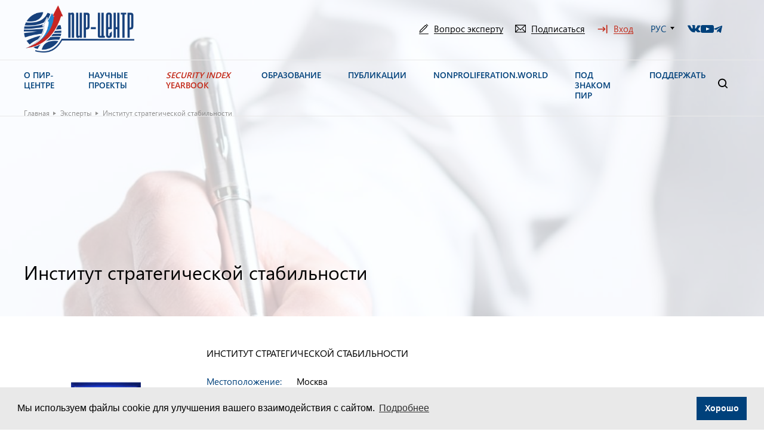

--- FILE ---
content_type: text/html; charset=UTF-8
request_url: https://pircenter.org/experts/institut-strategicheskoj-stabilnosti/
body_size: 29752
content:
<!doctype html>
<html lang="ru-RU">
<head><style>img.lazy{min-height:1px}</style><link href="https://pircenter.org/wp-content/plugins/w3-total-cache/pub/js/lazyload.min.js" as="script">
<meta http-equiv="Cache-Control" content="no-cache, no-store, must-revalidate">
<meta name="yandex-verification" content="e30bf6076bb9be32"/>
<meta charset="utf-8">
<meta name="description" content="">
<meta name="viewport" content="width=device-width, initial-scale=1.0, minimum-scale=1.0, maximum-scale=1.0, user-scalable=no">
<link rel="icon" href="https://pircenter.org/wp-content/themes/pir-center/images/favicon111.png">
<link rel="stylesheet prefetch" href="https://cdn.rawgit.com/mfd/e7842774e037edf15919037594a79b2b/raw/665bdfc532094318449f1010323c84013d5af953/graphik.css">
<meta name='robots' content='index, follow, max-image-preview:large, max-snippet:-1, max-video-preview:-1'/>
<style>img:is([sizes="auto" i], [sizes^="auto," i]) {contain-intrinsic-size:3000px 1500px}</style>
<link rel="alternate" href="https://pircenter.org/experts/institut-strategicheskoj-stabilnosti/" hreflang="ru"/>
<link rel="alternate" href="https://pircenter.org/en/experts/institute-of-strategic-stability/" hreflang="en"/>
<title>Институт стратегической стабильности - ПИР-Центр</title>
<link rel="canonical" href="https://pircenter.org/experts/institut-strategicheskoj-stabilnosti/"/>
<meta property="og:locale" content="ru_RU"/>
<meta property="og:locale:alternate" content="en_US"/>
<meta property="og:type" content="article"/>
<meta property="og:title" content="Институт стратегической стабильности - ПИР-Центр"/>
<meta property="og:description" content="Основан в 2000 г. Институт был создан Государственной корпорацией по атомной энергии «Росатом» для консолидации [&hellip;]"/>
<meta property="og:url" content="https://pircenter.org/experts/institut-strategicheskoj-stabilnosti/"/>
<meta property="og:site_name" content="ПИР-Центр"/>
<meta property="article:modified_time" content="2025-12-20T14:55:31+00:00"/>
<meta property="og:image" content="https://pircenter.org/wp-content/uploads/2023/03/Институт-стратегической-стабильности-1.png"/>
<meta property="og:image:width" content="282"/>
<meta property="og:image:height" content="346"/>
<meta property="og:image:type" content="image/png"/>
<meta name="twitter:card" content="summary_large_image"/>
<meta name="twitter:label1" content="Примерное время для чтения"/>
<meta name="twitter:data1" content="1 минута"/>
<script type="application/ld+json" class="yoast-schema-graph">{"@context":"https://schema.org","@graph":[{"@type":"WebPage","@id":"https://pircenter.org/experts/institut-strategicheskoj-stabilnosti/","url":"https://pircenter.org/experts/institut-strategicheskoj-stabilnosti/","name":"Институт стратегической стабильности - ПИР-Центр","isPartOf":{"@id":"https://pircenter.org/#website"},"primaryImageOfPage":{"@id":"https://pircenter.org/experts/institut-strategicheskoj-stabilnosti/#primaryimage"},"image":{"@id":"https://pircenter.org/experts/institut-strategicheskoj-stabilnosti/#primaryimage"},"thumbnailUrl":"https://pircenter.org/wp-content/uploads/2023/03/Институт-стратегической-стабильности-1.png","datePublished":"2023-03-15T09:53:06+00:00","dateModified":"2025-12-20T14:55:31+00:00","breadcrumb":{"@id":"https://pircenter.org/experts/institut-strategicheskoj-stabilnosti/#breadcrumb"},"inLanguage":"ru-RU","potentialAction":[{"@type":"ReadAction","target":["https://pircenter.org/experts/institut-strategicheskoj-stabilnosti/"]}]},{"@type":"ImageObject","inLanguage":"ru-RU","@id":"https://pircenter.org/experts/institut-strategicheskoj-stabilnosti/#primaryimage","url":"https://pircenter.org/wp-content/uploads/2023/03/Институт-стратегической-стабильности-1.png","contentUrl":"https://pircenter.org/wp-content/uploads/2023/03/Институт-стратегической-стабильности-1.png","width":282,"height":346},{"@type":"BreadcrumbList","@id":"https://pircenter.org/experts/institut-strategicheskoj-stabilnosti/#breadcrumb","itemListElement":[{"@type":"ListItem","position":1,"name":"Главная","item":"https://pircenter.org/"},{"@type":"ListItem","position":2,"name":"Эксперты","item":"https://pircenter.org/experts/"},{"@type":"ListItem","position":3,"name":"Институт стратегической стабильности"}]},{"@type":"WebSite","@id":"https://pircenter.org/#website","url":"https://pircenter.org/","name":"ПИР-Центр","description":"","potentialAction":[{"@type":"SearchAction","target":{"@type":"EntryPoint","urlTemplate":"https://pircenter.org/?s={search_term_string}"},"query-input":{"@type":"PropertyValueSpecification","valueRequired":true,"valueName":"search_term_string"}}],"inLanguage":"ru-RU"}]}</script>
<link rel='dns-prefetch' href='//www.googletagmanager.com'/>
<link rel="alternate" type="application/rss+xml" title="ПИР-Центр &raquo; Лента" href="https://pircenter.org/feed/"/>
<link rel="alternate" type="application/rss+xml" title="ПИР-Центр &raquo; Лента комментариев" href="https://pircenter.org/comments/feed/"/>
<script>window._wpemojiSettings={"baseUrl":"https:\/\/s.w.org\/images\/core\/emoji\/15.0.3\/72x72\/","ext":".png","svgUrl":"https:\/\/s.w.org\/images\/core\/emoji\/15.0.3\/svg\/","svgExt":".svg","source":{"concatemoji":"https:\/\/pircenter.org\/wp-includes\/js\/wp-emoji-release.min.js?ver=6.7.4"}};!function(i,n){var o,s,e;function c(e){try{var t={supportTests:e,timestamp:(new Date).valueOf()};sessionStorage.setItem(o,JSON.stringify(t))}catch(e){}}function p(e,t,n){e.clearRect(0,0,e.canvas.width,e.canvas.height),e.fillText(t,0,0);var t=new Uint32Array(e.getImageData(0,0,e.canvas.width,e.canvas.height).data),r=(e.clearRect(0,0,e.canvas.width,e.canvas.height),e.fillText(n,0,0),new Uint32Array(e.getImageData(0,0,e.canvas.width,e.canvas.height).data));return t.every(function(e,t){return e===r[t]})}function u(e,t,n){switch(t){case"flag":return n(e,"\ud83c\udff3\ufe0f\u200d\u26a7\ufe0f","\ud83c\udff3\ufe0f\u200b\u26a7\ufe0f")?!1:!n(e,"\ud83c\uddfa\ud83c\uddf3","\ud83c\uddfa\u200b\ud83c\uddf3")&&!n(e,"\ud83c\udff4\udb40\udc67\udb40\udc62\udb40\udc65\udb40\udc6e\udb40\udc67\udb40\udc7f","\ud83c\udff4\u200b\udb40\udc67\u200b\udb40\udc62\u200b\udb40\udc65\u200b\udb40\udc6e\u200b\udb40\udc67\u200b\udb40\udc7f");case"emoji":return!n(e,"\ud83d\udc26\u200d\u2b1b","\ud83d\udc26\u200b\u2b1b")}return!1}function f(e,t,n){var r="undefined"!=typeof WorkerGlobalScope&&self instanceof WorkerGlobalScope?new OffscreenCanvas(300,150):i.createElement("canvas"),a=r.getContext("2d",{willReadFrequently:!0}),o=(a.textBaseline="top",a.font="600 32px Arial",{});return e.forEach(function(e){o[e]=t(a,e,n)}),o}function t(e){var t=i.createElement("script");t.src=e,t.defer=!0,i.head.appendChild(t)}"undefined"!=typeof Promise&&(o="wpEmojiSettingsSupports",s=["flag","emoji"],n.supports={everything:!0,everythingExceptFlag:!0},e=new Promise(function(e){i.addEventListener("DOMContentLoaded",e,{once:!0})}),new Promise(function(t){var n=function(){try{var e=JSON.parse(sessionStorage.getItem(o));if("object"==typeof e&&"number"==typeof e.timestamp&&(new Date).valueOf()<e.timestamp+604800&&"object"==typeof e.supportTests)return e.supportTests}catch(e){}return null}();if(!n){if("undefined"!=typeof Worker&&"undefined"!=typeof OffscreenCanvas&&"undefined"!=typeof URL&&URL.createObjectURL&&"undefined"!=typeof Blob)try{var e="postMessage("+f.toString()+"("+[JSON.stringify(s),u.toString(),p.toString()].join(",")+"));",r=new Blob([e],{type:"text/javascript"}),a=new Worker(URL.createObjectURL(r),{name:"wpTestEmojiSupports"});return void(a.onmessage=function(e){c(n=e.data),a.terminate(),t(n)})}catch(e){}c(n=f(s,u,p))}t(n)}).then(function(e){for(var t in e)n.supports[t]=e[t],n.supports.everything=n.supports.everything&&n.supports[t],"flag"!==t&&(n.supports.everythingExceptFlag=n.supports.everythingExceptFlag&&n.supports[t]);n.supports.everythingExceptFlag=n.supports.everythingExceptFlag&&!n.supports.flag,n.DOMReady=!1,n.readyCallback=function(){n.DOMReady=!0}}).then(function(){return e}).then(function(){var e;n.supports.everything||(n.readyCallback(),(e=n.source||{}).concatemoji?t(e.concatemoji):e.wpemoji&&e.twemoji&&(t(e.twemoji),t(e.wpemoji)))}))}((window,document),window._wpemojiSettings);</script>
<style id='wp-emoji-styles-inline-css'>img.wp-smiley,img.emoji{display:inline!important;border:none!important;box-shadow:none!important;height:1em!important;width:1em!important;margin:0 .07em!important;vertical-align:-.1em!important;background:none!important;padding:0!important}</style>
<link rel='stylesheet' id='wp-block-library-css' href='https://pircenter.org/wp-includes/css/dist/block-library/style.min.css?ver=6.7.4' media='all'/>
<style id='wp-block-library-theme-inline-css'>.wp-block-audio :where(figcaption){color:#555;font-size:13px;text-align:center}.is-dark-theme .wp-block-audio :where(figcaption){color:#ffffffa6}.wp-block-audio{margin:0 0 1em}.wp-block-code{border:1px solid #ccc;border-radius:4px;font-family:Menlo,Consolas,monaco,monospace;padding:.8em 1em}.wp-block-embed :where(figcaption){color:#555;font-size:13px;text-align:center}.is-dark-theme .wp-block-embed :where(figcaption){color:#ffffffa6}.wp-block-embed{margin:0 0 1em}.blocks-gallery-caption{color:#555;font-size:13px;text-align:center}.is-dark-theme .blocks-gallery-caption{color:#ffffffa6}:root :where(.wp-block-image figcaption){color:#555;font-size:13px;text-align:center}.is-dark-theme :root :where(.wp-block-image figcaption){color:#ffffffa6}.wp-block-image{margin:0 0 1em}.wp-block-pullquote{border-bottom:4px solid;border-top:4px solid;color:currentColor;margin-bottom:1.75em}.wp-block-pullquote cite,.wp-block-pullquote footer,.wp-block-pullquote__citation{color:currentColor;font-size:.8125em;font-style:normal;text-transform:uppercase}.wp-block-quote{border-left:.25em solid;margin:0 0 1.75em;padding-left:1em}.wp-block-quote cite,.wp-block-quote footer{color:currentColor;font-size:.8125em;font-style:normal;position:relative}.wp-block-quote:where(.has-text-align-right){border-left:none;border-right:.25em solid;padding-left:0;padding-right:1em}.wp-block-quote:where(.has-text-align-center){border:none;padding-left:0}.wp-block-quote.is-large,.wp-block-quote.is-style-large,.wp-block-quote:where(.is-style-plain){border:none}.wp-block-search .wp-block-search__label{font-weight:700}.wp-block-search__button{border:1px solid #ccc;padding:.375em .625em}:where(.wp-block-group.has-background){padding:1.25em 2.375em}.wp-block-separator.has-css-opacity{opacity:.4}.wp-block-separator{border:none;border-bottom:2px solid;margin-left:auto;margin-right:auto}.wp-block-separator.has-alpha-channel-opacity{opacity:1}.wp-block-separator:not(.is-style-wide):not(.is-style-dots){width:100px}.wp-block-separator.has-background:not(.is-style-dots){border-bottom:none;height:1px}.wp-block-separator.has-background:not(.is-style-wide):not(.is-style-dots){height:2px}.wp-block-table{margin:0 0 1em}.wp-block-table td,.wp-block-table th{word-break:normal}.wp-block-table :where(figcaption){color:#555;font-size:13px;text-align:center}.is-dark-theme .wp-block-table :where(figcaption){color:#ffffffa6}.wp-block-video :where(figcaption){color:#555;font-size:13px;text-align:center}.is-dark-theme .wp-block-video :where(figcaption){color:#ffffffa6}.wp-block-video{margin:0 0 1em}:root :where(.wp-block-template-part.has-background){margin-bottom:0;margin-top:0;padding:1.25em 2.375em}</style>
<style id='classic-theme-styles-inline-css'>.wp-block-button__link{color:#fff;background-color:#32373c;border-radius:9999px;box-shadow:none;text-decoration:none;padding:calc(.667em + 2px) calc(1.333em + 2px);font-size:1.125em}.wp-block-file__button{background:#32373c;color:#fff;text-decoration:none}</style>
<style id='global-styles-inline-css'>:root{--wp--preset--aspect-ratio--square:1;--wp--preset--aspect-ratio--4-3: 4/3;--wp--preset--aspect-ratio--3-4: 3/4;--wp--preset--aspect-ratio--3-2: 3/2;--wp--preset--aspect-ratio--2-3: 2/3;--wp--preset--aspect-ratio--16-9: 16/9;--wp--preset--aspect-ratio--9-16: 9/16;--wp--preset--color--black:#000;--wp--preset--color--cyan-bluish-gray:#abb8c3;--wp--preset--color--white:#fff;--wp--preset--color--pale-pink:#f78da7;--wp--preset--color--vivid-red:#cf2e2e;--wp--preset--color--luminous-vivid-orange:#ff6900;--wp--preset--color--luminous-vivid-amber:#fcb900;--wp--preset--color--light-green-cyan:#7bdcb5;--wp--preset--color--vivid-green-cyan:#00d084;--wp--preset--color--pale-cyan-blue:#8ed1fc;--wp--preset--color--vivid-cyan-blue:#0693e3;--wp--preset--color--vivid-purple:#9b51e0;--wp--preset--gradient--vivid-cyan-blue-to-vivid-purple:linear-gradient(135deg,rgba(6,147,227,1) 0%,#9b51e0 100%);--wp--preset--gradient--light-green-cyan-to-vivid-green-cyan:linear-gradient(135deg,#7adcb4 0%,#00d082 100%);--wp--preset--gradient--luminous-vivid-amber-to-luminous-vivid-orange:linear-gradient(135deg,rgba(252,185,0,1) 0%,rgba(255,105,0,1) 100%);--wp--preset--gradient--luminous-vivid-orange-to-vivid-red:linear-gradient(135deg,rgba(255,105,0,1) 0%,#cf2e2e 100%);--wp--preset--gradient--very-light-gray-to-cyan-bluish-gray:linear-gradient(135deg,#eee 0%,#a9b8c3 100%);--wp--preset--gradient--cool-to-warm-spectrum:linear-gradient(135deg,#4aeadc 0%,#9778d1 20%,#cf2aba 40%,#ee2c82 60%,#fb6962 80%,#fef84c 100%);--wp--preset--gradient--blush-light-purple:linear-gradient(135deg,#ffceec 0%,#9896f0 100%);--wp--preset--gradient--blush-bordeaux:linear-gradient(135deg,#fecda5 0%,#fe2d2d 50%,#6b003e 100%);--wp--preset--gradient--luminous-dusk:linear-gradient(135deg,#ffcb70 0%,#c751c0 50%,#4158d0 100%);--wp--preset--gradient--pale-ocean:linear-gradient(135deg,#fff5cb 0%,#b6e3d4 50%,#33a7b5 100%);--wp--preset--gradient--electric-grass:linear-gradient(135deg,#caf880 0%,#71ce7e 100%);--wp--preset--gradient--midnight:linear-gradient(135deg,#020381 0%,#2874fc 100%);--wp--preset--font-size--small:13px;--wp--preset--font-size--medium:20px;--wp--preset--font-size--large:36px;--wp--preset--font-size--x-large:42px;--wp--preset--spacing--20:.44rem;--wp--preset--spacing--30:.67rem;--wp--preset--spacing--40:1rem;--wp--preset--spacing--50:1.5rem;--wp--preset--spacing--60:2.25rem;--wp--preset--spacing--70:3.38rem;--wp--preset--spacing--80:5.06rem;--wp--preset--shadow--natural:6px 6px 9px rgba(0,0,0,.2);--wp--preset--shadow--deep:12px 12px 50px rgba(0,0,0,.4);--wp--preset--shadow--sharp:6px 6px 0 rgba(0,0,0,.2);--wp--preset--shadow--outlined:6px 6px 0 -3px rgba(255,255,255,1) , 6px 6px rgba(0,0,0,1);--wp--preset--shadow--crisp:6px 6px 0 rgba(0,0,0,1)}:where(.is-layout-flex){gap:.5em}:where(.is-layout-grid){gap:.5em}body .is-layout-flex{display:flex}.is-layout-flex{flex-wrap:wrap;align-items:center}.is-layout-flex > :is(*, div){margin:0}body .is-layout-grid{display:grid}.is-layout-grid > :is(*, div){margin:0}:where(.wp-block-columns.is-layout-flex){gap:2em}:where(.wp-block-columns.is-layout-grid){gap:2em}:where(.wp-block-post-template.is-layout-flex){gap:1.25em}:where(.wp-block-post-template.is-layout-grid){gap:1.25em}.has-black-color{color:var(--wp--preset--color--black)!important}.has-cyan-bluish-gray-color{color:var(--wp--preset--color--cyan-bluish-gray)!important}.has-white-color{color:var(--wp--preset--color--white)!important}.has-pale-pink-color{color:var(--wp--preset--color--pale-pink)!important}.has-vivid-red-color{color:var(--wp--preset--color--vivid-red)!important}.has-luminous-vivid-orange-color{color:var(--wp--preset--color--luminous-vivid-orange)!important}.has-luminous-vivid-amber-color{color:var(--wp--preset--color--luminous-vivid-amber)!important}.has-light-green-cyan-color{color:var(--wp--preset--color--light-green-cyan)!important}.has-vivid-green-cyan-color{color:var(--wp--preset--color--vivid-green-cyan)!important}.has-pale-cyan-blue-color{color:var(--wp--preset--color--pale-cyan-blue)!important}.has-vivid-cyan-blue-color{color:var(--wp--preset--color--vivid-cyan-blue)!important}.has-vivid-purple-color{color:var(--wp--preset--color--vivid-purple)!important}.has-black-background-color{background-color:var(--wp--preset--color--black)!important}.has-cyan-bluish-gray-background-color{background-color:var(--wp--preset--color--cyan-bluish-gray)!important}.has-white-background-color{background-color:var(--wp--preset--color--white)!important}.has-pale-pink-background-color{background-color:var(--wp--preset--color--pale-pink)!important}.has-vivid-red-background-color{background-color:var(--wp--preset--color--vivid-red)!important}.has-luminous-vivid-orange-background-color{background-color:var(--wp--preset--color--luminous-vivid-orange)!important}.has-luminous-vivid-amber-background-color{background-color:var(--wp--preset--color--luminous-vivid-amber)!important}.has-light-green-cyan-background-color{background-color:var(--wp--preset--color--light-green-cyan)!important}.has-vivid-green-cyan-background-color{background-color:var(--wp--preset--color--vivid-green-cyan)!important}.has-pale-cyan-blue-background-color{background-color:var(--wp--preset--color--pale-cyan-blue)!important}.has-vivid-cyan-blue-background-color{background-color:var(--wp--preset--color--vivid-cyan-blue)!important}.has-vivid-purple-background-color{background-color:var(--wp--preset--color--vivid-purple)!important}.has-black-border-color{border-color:var(--wp--preset--color--black)!important}.has-cyan-bluish-gray-border-color{border-color:var(--wp--preset--color--cyan-bluish-gray)!important}.has-white-border-color{border-color:var(--wp--preset--color--white)!important}.has-pale-pink-border-color{border-color:var(--wp--preset--color--pale-pink)!important}.has-vivid-red-border-color{border-color:var(--wp--preset--color--vivid-red)!important}.has-luminous-vivid-orange-border-color{border-color:var(--wp--preset--color--luminous-vivid-orange)!important}.has-luminous-vivid-amber-border-color{border-color:var(--wp--preset--color--luminous-vivid-amber)!important}.has-light-green-cyan-border-color{border-color:var(--wp--preset--color--light-green-cyan)!important}.has-vivid-green-cyan-border-color{border-color:var(--wp--preset--color--vivid-green-cyan)!important}.has-pale-cyan-blue-border-color{border-color:var(--wp--preset--color--pale-cyan-blue)!important}.has-vivid-cyan-blue-border-color{border-color:var(--wp--preset--color--vivid-cyan-blue)!important}.has-vivid-purple-border-color{border-color:var(--wp--preset--color--vivid-purple)!important}.has-vivid-cyan-blue-to-vivid-purple-gradient-background{background:var(--wp--preset--gradient--vivid-cyan-blue-to-vivid-purple)!important}.has-light-green-cyan-to-vivid-green-cyan-gradient-background{background:var(--wp--preset--gradient--light-green-cyan-to-vivid-green-cyan)!important}.has-luminous-vivid-amber-to-luminous-vivid-orange-gradient-background{background:var(--wp--preset--gradient--luminous-vivid-amber-to-luminous-vivid-orange)!important}.has-luminous-vivid-orange-to-vivid-red-gradient-background{background:var(--wp--preset--gradient--luminous-vivid-orange-to-vivid-red)!important}.has-very-light-gray-to-cyan-bluish-gray-gradient-background{background:var(--wp--preset--gradient--very-light-gray-to-cyan-bluish-gray)!important}.has-cool-to-warm-spectrum-gradient-background{background:var(--wp--preset--gradient--cool-to-warm-spectrum)!important}.has-blush-light-purple-gradient-background{background:var(--wp--preset--gradient--blush-light-purple)!important}.has-blush-bordeaux-gradient-background{background:var(--wp--preset--gradient--blush-bordeaux)!important}.has-luminous-dusk-gradient-background{background:var(--wp--preset--gradient--luminous-dusk)!important}.has-pale-ocean-gradient-background{background:var(--wp--preset--gradient--pale-ocean)!important}.has-electric-grass-gradient-background{background:var(--wp--preset--gradient--electric-grass)!important}.has-midnight-gradient-background{background:var(--wp--preset--gradient--midnight)!important}.has-small-font-size{font-size:var(--wp--preset--font-size--small)!important}.has-medium-font-size{font-size:var(--wp--preset--font-size--medium)!important}.has-large-font-size{font-size:var(--wp--preset--font-size--large)!important}.has-x-large-font-size{font-size:var(--wp--preset--font-size--x-large)!important}:where(.wp-block-post-template.is-layout-flex){gap:1.25em}:where(.wp-block-post-template.is-layout-grid){gap:1.25em}:where(.wp-block-columns.is-layout-flex){gap:2em}:where(.wp-block-columns.is-layout-grid){gap:2em}:root :where(.wp-block-pullquote){font-size:1.5em;line-height:1.6}</style>
<link rel='stylesheet' id='bwg_fonts-css' href='https://pircenter.org/wp-content/plugins/photo-gallery/css/bwg-fonts/fonts.css?ver=0.0.1' media='all'/>
<link rel='stylesheet' id='sumoselect-css' href='https://pircenter.org/wp-content/plugins/photo-gallery/css/sumoselect.min.css?ver=3.4.6' media='all'/>
<link rel='stylesheet' id='mCustomScrollbar-css' href='https://pircenter.org/wp-content/plugins/photo-gallery/css/jquery.mCustomScrollbar.min.css?ver=3.1.5' media='all'/>
<link rel='stylesheet' id='bwg_googlefonts-css' href='https://fonts.googleapis.com/css?family=Ubuntu&#038;subset=greek,latin,greek-ext,vietnamese,cyrillic-ext,latin-ext,cyrillic' media='all'/>
<link rel='stylesheet' id='bwg_frontend-css' href='https://pircenter.org/wp-content/plugins/photo-gallery/css/styles.min.css?ver=1.8.33' media='all'/>
<link rel='stylesheet' id='quiz-maker-css' href='https://pircenter.org/wp-content/plugins/quiz-maker/public/css/quiz-maker-public.css?ver=6.6.8.0' media='all'/>
<link rel='stylesheet' id='ub-extension-style-css-css' href='https://pircenter.org/wp-content/plugins/ultimate-blocks/src/extensions/style.css?ver=6.7.4' media='all'/>
<link rel='stylesheet' id='unisender_form_css-css' href='https://pircenter.org/wp-content/plugins/unisender/assets/css/unisender.css?ver=1.0.0' media='all'/>
<link rel='stylesheet' id='wp-polls-css' href='https://pircenter.org/wp-content/plugins/wp-polls/polls-css.css?ver=2.77.3' media='all'/>
<style id='wp-polls-inline-css'>.wp-polls .pollbar{margin:1px;font-size:-2px;line-height:0;height:0;background: #ааа;border: 1px solid #ааа}</style>
<link rel='stylesheet' id='pir-style-css' href='https://pircenter.org/wp-content/themes/pir-center/style.css?ver=1.0.22' media='all'/>
<link rel='stylesheet' id='libs-css' href='https://pircenter.org/wp-content/themes/pir-center/css/libs.min.css?ver=1.0.22' media='all'/>
<link rel='stylesheet' id='slick-css' href='https://pircenter.org/wp-content/themes/pir-center/libs/slick/slick.css?ver=1.0.22' media='all'/>
<link rel='stylesheet' id='style-main-css' href='https://pircenter.org/wp-content/themes/pir-center/css/styles.css?ver=1.0.22' media='all'/>
<link rel='stylesheet' id='media-style-css' href='https://pircenter.org/wp-content/themes/pir-center/css/media.css?ver=1.0.22' media='all'/>
<link rel='stylesheet' id='style-custom-css' href='https://pircenter.org/wp-content/themes/pir-center/css/custom.css?ver=1.0.22' media='all'/>
<link rel='stylesheet' id='um_modal-css' href='https://pircenter.org/wp-content/plugins/ultimate-member/assets/css/um-modal.min.css?ver=2.10.0' media='all'/>
<link rel='stylesheet' id='um_ui-css' href='https://pircenter.org/wp-content/plugins/ultimate-member/assets/libs/jquery-ui/jquery-ui.min.css?ver=1.13.2' media='all'/>
<link rel='stylesheet' id='um_tipsy-css' href='https://pircenter.org/wp-content/plugins/ultimate-member/assets/libs/tipsy/tipsy.min.css?ver=1.0.0a' media='all'/>
<link rel='stylesheet' id='um_raty-css' href='https://pircenter.org/wp-content/plugins/ultimate-member/assets/libs/raty/um-raty.min.css?ver=2.6.0' media='all'/>
<link rel='stylesheet' id='select2-css' href='https://pircenter.org/wp-content/plugins/ultimate-member/assets/libs/select2/select2.min.css?ver=4.0.13' media='all'/>
<link rel='stylesheet' id='um_fileupload-css' href='https://pircenter.org/wp-content/plugins/ultimate-member/assets/css/um-fileupload.min.css?ver=2.10.0' media='all'/>
<link rel='stylesheet' id='um_confirm-css' href='https://pircenter.org/wp-content/plugins/ultimate-member/assets/libs/um-confirm/um-confirm.min.css?ver=1.0' media='all'/>
<link rel='stylesheet' id='um_datetime-css' href='https://pircenter.org/wp-content/plugins/ultimate-member/assets/libs/pickadate/default.min.css?ver=3.6.2' media='all'/>
<link rel='stylesheet' id='um_datetime_date-css' href='https://pircenter.org/wp-content/plugins/ultimate-member/assets/libs/pickadate/default.date.min.css?ver=3.6.2' media='all'/>
<link rel='stylesheet' id='um_datetime_time-css' href='https://pircenter.org/wp-content/plugins/ultimate-member/assets/libs/pickadate/default.time.min.css?ver=3.6.2' media='all'/>
<link rel='stylesheet' id='um_fonticons_ii-css' href='https://pircenter.org/wp-content/plugins/ultimate-member/assets/libs/legacy/fonticons/fonticons-ii.min.css?ver=2.10.0' media='all'/>
<link rel='stylesheet' id='um_fonticons_fa-css' href='https://pircenter.org/wp-content/plugins/ultimate-member/assets/libs/legacy/fonticons/fonticons-fa.min.css?ver=2.10.0' media='all'/>
<link rel='stylesheet' id='um_fontawesome-css' href='https://pircenter.org/wp-content/plugins/ultimate-member/assets/css/um-fontawesome.min.css?ver=6.5.2' media='all'/>
<link rel='stylesheet' id='um_common-css' href='https://pircenter.org/wp-content/plugins/ultimate-member/assets/css/common.min.css?ver=2.10.0' media='all'/>
<link rel='stylesheet' id='um_responsive-css' href='https://pircenter.org/wp-content/plugins/ultimate-member/assets/css/um-responsive.min.css?ver=2.10.0' media='all'/>
<link rel='stylesheet' id='um_styles-css' href='https://pircenter.org/wp-content/plugins/ultimate-member/assets/css/um-styles.min.css?ver=2.10.0' media='all'/>
<link rel='stylesheet' id='um_crop-css' href='https://pircenter.org/wp-content/plugins/ultimate-member/assets/libs/cropper/cropper.min.css?ver=1.6.1' media='all'/>
<link rel='stylesheet' id='um_profile-css' href='https://pircenter.org/wp-content/plugins/ultimate-member/assets/css/um-profile.min.css?ver=2.10.0' media='all'/>
<link rel='stylesheet' id='um_account-css' href='https://pircenter.org/wp-content/plugins/ultimate-member/assets/css/um-account.min.css?ver=2.10.0' media='all'/>
<link rel='stylesheet' id='um_misc-css' href='https://pircenter.org/wp-content/plugins/ultimate-member/assets/css/um-misc.min.css?ver=2.10.0' media='all'/>
<link rel='stylesheet' id='um_default_css-css' href='https://pircenter.org/wp-content/plugins/ultimate-member/assets/css/um-old-default.min.css?ver=2.10.0' media='all'/>
<script src="https://pircenter.org/wp-content/plugins/wp-yandex-metrika/assets/YmEc.min.js?ver=1.2.2" id="wp-yandex-metrika_YmEc-js"></script>
<script id="wp-yandex-metrika_YmEc-js-after">window.tmpwpym={datalayername:'dataLayer',counters:JSON.parse('[{"number":"106339601","webvisor":"1"}]'),targets:JSON.parse('[]')};</script>
<script src="https://pircenter.org/wp-content/themes/pir-center/js/jquery.min.js?ver=3.6.0" id="jquery-js"></script>
<script src="https://pircenter.org/wp-content/plugins/wp-yandex-metrika/assets/frontend.min.js?ver=1.2.2" id="wp-yandex-metrika_frontend-js"></script>
<script src="https://pircenter.org/wp-content/plugins/photo-gallery/js/jquery.sumoselect.min.js?ver=3.4.6" id="sumoselect-js"></script>
<script src="https://pircenter.org/wp-content/plugins/photo-gallery/js/tocca.min.js?ver=2.0.9" id="bwg_mobile-js"></script>
<script src="https://pircenter.org/wp-content/plugins/photo-gallery/js/jquery.mCustomScrollbar.concat.min.js?ver=3.1.5" id="mCustomScrollbar-js"></script>
<script src="https://pircenter.org/wp-content/plugins/photo-gallery/js/jquery.fullscreen.min.js?ver=0.6.0" id="jquery-fullscreen-js"></script>
<script id="bwg_frontend-js-extra">var bwg_objectsL10n={"bwg_field_required":"\u043f\u043e\u043b\u0435 \u043e\u0431\u044f\u0437\u0430\u0442\u0435\u043b\u044c\u043d\u043e \u0434\u043b\u044f \u0437\u0430\u043f\u043e\u043b\u043d\u0435\u043d\u0438\u044f.","bwg_mail_validation":"\u041d\u0435\u0434\u043e\u043f\u0443\u0441\u0442\u0438\u043c\u044b\u0439 email-\u0430\u0434\u0440\u0435\u0441.","bwg_search_result":"\u041d\u0435\u0442 \u0438\u0437\u043e\u0431\u0440\u0430\u0436\u0435\u043d\u0438\u0439, \u0441\u043e\u043e\u0442\u0432\u0435\u0442\u0441\u0442\u0432\u0443\u044e\u0449\u0438\u0445 \u0432\u0430\u0448\u0435\u043c\u0443 \u043f\u043e\u0438\u0441\u043a\u0443.","bwg_select_tag":"\u0412\u044b\u0431\u0435\u0440\u0438\u0442\u0435 \u043c\u0435\u0442\u043a\u0443","bwg_order_by":"\u0423\u043f\u043e\u0440\u044f\u0434\u043e\u0447\u0438\u0442\u044c \u043f\u043e","bwg_search":"\u041f\u043e\u0438\u0441\u043a","bwg_show_ecommerce":"\u041f\u043e\u043a\u0430\u0437\u0430\u0442\u044c \u044d\u043b\u0435\u043a\u0442\u0440\u043e\u043d\u043d\u0443\u044e \u0442\u043e\u0440\u0433\u043e\u0432\u043b\u044e","bwg_hide_ecommerce":"\u0421\u043a\u0440\u044b\u0442\u044c \u044d\u043b\u0435\u043a\u0442\u0440\u043e\u043d\u043d\u0443\u044e \u0442\u043e\u0440\u0433\u043e\u0432\u043b\u044e","bwg_show_comments":"\u041f\u043e\u043a\u0430\u0437\u0430\u0442\u044c \u043a\u043e\u043c\u043c\u0435\u043d\u0442\u0430\u0440\u0438\u0438","bwg_hide_comments":"\u0421\u043a\u0440\u044b\u0442\u044c \u043a\u043e\u043c\u043c\u0435\u043d\u0442\u0430\u0440\u0438\u0438","bwg_restore":"\u0412\u043e\u0441\u0441\u0442\u0430\u043d\u043e\u0432\u0438\u0442\u044c","bwg_maximize":"\u041c\u0430\u043a\u0441\u0438\u043c\u0438\u0437\u0438\u0440\u043e\u0432\u0430\u0442\u044c","bwg_fullscreen":"\u041d\u0430 \u0432\u0435\u0441\u044c \u044d\u043a\u0440\u0430\u043d","bwg_exit_fullscreen":"\u041e\u0442\u043a\u043b\u044e\u0447\u0438\u0442\u044c \u043f\u043e\u043b\u043d\u043e\u044d\u043a\u0440\u0430\u043d\u043d\u044b\u0439 \u0440\u0435\u0436\u0438\u043c","bwg_search_tag":"\u041f\u041e\u0418\u0421\u041a...","bwg_tag_no_match":"\u041c\u0435\u0442\u043a\u0438 \u043d\u0435 \u043d\u0430\u0439\u0434\u0435\u043d\u044b","bwg_all_tags_selected":"\u0412\u0441\u0435 \u043c\u0435\u0442\u043a\u0438 \u0432\u044b\u0431\u0440\u0430\u043d\u044b","bwg_tags_selected":"\u0432\u044b\u0431\u0440\u0430\u043d\u043d\u044b\u0435 \u043c\u0435\u0442\u043a\u0438","play":"\u0412\u043e\u0441\u043f\u0440\u043e\u0438\u0437\u0432\u0435\u0441\u0442\u0438","pause":"\u041f\u0430\u0443\u0437\u0430","is_pro":"","bwg_play":"\u0412\u043e\u0441\u043f\u0440\u043e\u0438\u0437\u0432\u0435\u0441\u0442\u0438","bwg_pause":"\u041f\u0430\u0443\u0437\u0430","bwg_hide_info":"\u0421\u043a\u0440\u044b\u0442\u044c \u0438\u043d\u0444\u043e\u0440\u043c\u0430\u0446\u0438\u044e","bwg_show_info":"\u041f\u043e\u043a\u0430\u0437\u0430\u0442\u044c \u0438\u043d\u0444\u043e\u0440\u043c\u0430\u0446\u0438\u044e","bwg_hide_rating":"\u0421\u043a\u0440\u044b\u0442\u044c \u0440\u0435\u0439\u0442\u0438\u043d\u0433","bwg_show_rating":"\u041f\u043e\u043a\u0430\u0437\u0430\u0442\u044c \u0440\u0435\u0439\u0442\u0438\u043d\u0433","ok":"Ok","cancel":"\u041e\u0442\u043c\u0435\u043d\u0430","select_all":"\u0412\u044b\u0434\u0435\u043b\u0438\u0442\u044c \u0432\u0441\u0451","lazy_load":"0","lazy_loader":"https:\/\/pircenter.org\/wp-content\/plugins\/photo-gallery\/images\/ajax_loader.png","front_ajax":"1","bwg_tag_see_all":"\u043f\u043e\u0441\u043c\u043e\u0442\u0440\u0435\u0442\u044c \u0432\u0441\u0435 \u043c\u0435\u0442\u043a\u0438","bwg_tag_see_less":"\u0432\u0438\u0434\u0435\u0442\u044c \u043c\u0435\u043d\u044c\u0448\u0435 \u043c\u0435\u0442\u043e\u043a"};</script>
<script src="https://pircenter.org/wp-content/plugins/photo-gallery/js/scripts.min.js?ver=1.8.33" id="bwg_frontend-js"></script>
<script src="https://www.googletagmanager.com/gtag/js?id=G-FX1F5WEVFM" id="google_gtagjs-js" async></script>
<script id="google_gtagjs-js-after">window.dataLayer=window.dataLayer||[];function gtag(){dataLayer.push(arguments);}gtag("set","linker",{"domains":["pircenter.org"]});gtag("js",new Date());gtag("set","developer_id.dZTNiMT",true);gtag("config","G-FX1F5WEVFM");</script>
<script src="https://pircenter.org/wp-content/plugins/ultimate-member/assets/js/um-gdpr.min.js?ver=2.10.0" id="um-gdpr-js"></script>
<link rel="https://api.w.org/" href="https://pircenter.org/wp-json/"/><link rel="alternate" title="JSON" type="application/json" href="https://pircenter.org/wp-json/wp/v2/experts/19084"/><link rel="EditURI" type="application/rsd+xml" title="RSD" href="https://pircenter.org/xmlrpc.php?rsd"/>
<meta name="generator" content="WordPress 6.7.4"/>
<link rel='shortlink' href='https://pircenter.org/?p=19084'/>
<link rel="alternate" title="oEmbed (JSON)" type="application/json+oembed" href="https://pircenter.org/wp-json/oembed/1.0/embed?url=https%3A%2F%2Fpircenter.org%2Fexperts%2Finstitut-strategicheskoj-stabilnosti%2F"/>
<link rel="alternate" title="oEmbed (XML)" type="text/xml+oembed" href="https://pircenter.org/wp-json/oembed/1.0/embed?url=https%3A%2F%2Fpircenter.org%2Fexperts%2Finstitut-strategicheskoj-stabilnosti%2F&#038;format=xml"/>
<meta name="generator" content="Site Kit by Google 1.146.0"/>
<style></style>
<meta name="verification" content="f612c7d25f5690ad41496fcfdbf8d1"/><style>.recentcomments a{display:inline!important;padding:0!important;margin:0!important}</style>
<script type="text/javascript">(function(m,e,t,r,i,k,a){m[i]=m[i]||function(){(m[i].a=m[i].a||[]).push(arguments)};m[i].l=1*new Date();k=e.createElement(t),a=e.getElementsByTagName(t)[0],k.async=1,k.src=r,a.parentNode.insertBefore(k,a)})(window,document,"script","https://mc.yandex.ru/metrika/tag.js","ym");ym("106339601","init",{clickmap:true,trackLinks:true,accurateTrackBounce:true,webvisor:true,ecommerce:"dataLayer",params:{__ym:{"ymCmsPlugin":{"cms":"wordpress","cmsVersion":"6.7","pluginVersion":"1.2.2","ymCmsRip":"1296265916"}}}});</script>
<link rel="icon" href="https://pircenter.org/wp-content/uploads/2022/08/cropped-logo-PNG-32x32.png" sizes="32x32"/>
<link rel="icon" href="https://pircenter.org/wp-content/uploads/2022/08/cropped-logo-PNG-192x192.png" sizes="192x192"/>
<link rel="apple-touch-icon" href="https://pircenter.org/wp-content/uploads/2022/08/cropped-logo-PNG-180x180.png"/>
<meta name="msapplication-TileImage" content="https://pircenter.org/wp-content/uploads/2022/08/cropped-logo-PNG-270x270.png"/>
<style id="wp-custom-css">.parts__container{display:flex;flex-wrap:wrap;justify-content:space-between}.h2__logo{height:29px!important}.animation__item .news-item__text{max-width:100%}.tabs-content{padding-top:45px}.tabs{display:flex;justify-content:flex-start;margin-bottom:-16px}.tabs .tab-button{border:none}.pir__test .imagemain{padding:0!important}.partners-items{padding:50px}.pol_chasa{width:520px!important}.partners-items .swiper-button-prev,.partners-items .swiper-button-next{top:129px!important;color:#00417b}.partners-items .swiper-button-prev{left:1px!important}.partners-items .swiper-button-next{right:1px!important}.h2__logo{display:flex;align-items:center;gap:5px}.pir__post .news-item:hover .news-item-hover{margin:0}.max__width .news-item__pict:before{content:none!important}.chrono__section{margin-bottom:50px!important}.imagemain{height:344px}.fresh-main{height:322px}.freshnew .news-item__pict:before{content:""!important;position:absolute;top:0;left:0;width:100%;height:100%;-webkit-transition:opacity .25s ease-out;-o-transition:opacity .25s ease-out;transition:opacity .25s ease-out;opacity:1;background:-o-linear-gradient(87.7deg,#00417b 1.73%,rgba(0,76,137,.85) 33.28%,rgba(1,101,170,0) 60.7%);background:linear-gradient(2.3deg,#00417b 1.73%,rgba(0,76,137,.85) 33.28%,rgba(1,101,170,0) 60.7%);pointer-events:none}.news-item__pict img,.imagemain1 img{height:344px!important;border-radius:5px}.sidebar-nav .sidebar__title{margin:25px 0}.parts__item{padding:25px;cursor:pointer;width:461.16px}.video__title{width:720px}.video-item iframe{width:720px;height:404px}.video-item p{width:720px}.ays_buttons_div .ays_next{display:none!important}.ays_block_content h2,.content-text h2,.content-text h3,.universal-body h2,.universal-body h3{text-transform:none!important;font-weight:bold;font-size:16px;padding-top:155px}.pw__form .post-password-form{margin:0 auto;display:flex;flex-direction:column;width:1189px;padding:50px 0}iframe .ytp-chrome-controls .ytp-button,.ytp-replay-button{display:none!important}iframe .ytp-right-controls .ytp-youtube-button{display:none!important}@media (min-width:360px) and (max-width:767.98px){.tabs-content .tabs{margin-bottom:0;justify-content:center}.wrapper .section-qst{margin-top:-45px}.container .pir__toast__margin{margin-bottom:50px;height:100%}.quiz-content p{display:none!important}.container .mb155{margin-bottom:-155px!important}.container .mt50{margin-top:50px}.container .partners-items{padding:0}.desktop__pagination{display:none}.partners-items .swiper-button-prev,.partners-items .swiper-button-next{display:none}.video-item iframe{width:340px;height:200px}.video-item p{width:340px}.sidebar-menu .parts__item{width:100%}.main__videos .video__title{width:720px}}</style>
<script type="text/javascript" src="https://vk.com/js/api/openapi.js?168"></script>
<script type="text/javascript">VK.init({apiId:8148252,onlyWidgets:true});shareimg='https://pircenter.org/wp-content/uploads/2023/03/Институт-стратегической-стабильности-1.png';var query_vars='a:4:{s:4:"page";s:0:"";s:7:"experts";s:36:"institut-strategicheskoj-stabilnosti";s:9:"post_type";s:7:"experts";s:4:"name";s:36:"institut-strategicheskoj-stabilnosti";}';var posttype='experts';</script>
<script type="text/javascript">(function(m,e,t,r,i,k,a){m[i]=m[i]||function(){(m[i].a=m[i].a||[]).push(arguments)};m[i].l=1*new Date();for(var j=0;j<document.scripts.length;j++){if(document.scripts[j].src===r){return;}}k=e.createElement(t),a=e.getElementsByTagName(t)[0],k.async=1,k.src=r,a.parentNode.insertBefore(k,a)})(window,document,"script","https://mc.yandex.ru/metrika/tag.js","ym");ym(99124356,"init",{clickmap:true,trackLinks:true,accurateTrackBounce:true,webvisor:true});</script>
<noscript><div><img class="lazy" src="data:image/svg+xml,%3Csvg%20xmlns='http://www.w3.org/2000/svg'%20viewBox='0%200%201%201'%3E%3C/svg%3E" data-src="https://mc.yandex.ru/watch/99124356" style="position:absolute; left:-9999px;" alt=""/></div></noscript>
</head>
<body data-rsssl=1 class="wp-experts-template-default wp-single wp-single-experts wp-postid-19084 wp-gllr_ modula-best-grid-gallery">
<div class="overlay"></div>
<div class="mobile-nav hide">
<div class="container">
<div class="mobile-nav-nav">
<ul class="mobile-nav-menu">
<li class="mobile-nav-menu__item mobile-nav-menu__has-children">
<a href="#" class="mobile-nav-menu__link">О ПИР-центре</a>
<div class="mobile-nav__arrow js-show-submenu"><i></i></div>
<ul class="mobile-nav-submenu">
<li class="mobile-nav-submenu__item mobile-nav-submenu__has-children">
<a href="#" class="mobile-nav-submenu__link">О нас</a>
<div class="mobile-nav__arrow js-show-submenu"><i></i></div>
<ul class="mobile-nav-thirdmenu">
<li><a href="https://pircenter.org/o-nas/">ПИР-Центр</a></li>
<li><a href="https://pircenter.org/o-nas/letopis-pir-centra/">Летопись ПИР-Центра</a></li>
<li><a href="https://pircenter.org/o-nas/virtualnyj-muzej-pir-centra/">Виртуальный музей ПИР-Центра</a></li>
<li><a href="https://pircenter.org/o-nas/otzyvy-o-pir-centre/">Отзывы о ПИР-Центре</a></li>
<li><a href="https://pircenter.org/category_editions/piroga/">ПИРога</a></li>
<li><a href="https://pircenter.org/o-nas/jubilei-pira/">Юбилеи ПИРа</a></li>
<li><a href="https://pircenter.org/o-nas/gimn-pir-centra/">Гимн ПИР-Центра</a></li>
<li><a href="https://pircenter.org/our-awards-rus/">Наши награды</a></li>
<li><a href="https://pircenter.org/pir-center-data-privacy/">Политика обработки персональных данных ПИР-Центра</a></li>
</ul>
</li>
<li class="mobile-nav-submenu__item mobile-nav-submenu__has-children">
<a href="#" class="mobile-nav-submenu__link">Состав ПИР-Центра</a>
<div class="mobile-nav__arrow js-show-submenu"><i></i></div>
<ul class="mobile-nav-thirdmenu">
<li><a href="https://pircenter.org/sostav-pir-centra/">Состав ПИР-Центра</a></li>
<li><a href="https://pircenter.org/category_experts/sotrudniki-pir-centra/">Сотрудники ПИР-Центра</a></li>
<li><a href="https://pircenter.org/category_experts/expert-sovet/">Экспертный cовет ПИР-Центра</a></li>
<li><a href="https://pircenter.org/category_experts/sovet-pir-centra/">Совет ПИР-Центра</a></li>
<li><a href="https://pircenter.org/experts/v-v-orlov/">Владимир Орлов</a></li>
</ul>
</li>
<li class="mobile-nav-submenu__item">
<a href="https://pircenter.org/category_experts/jeksperty-pir-centra-dlja-smi/" class="mobile-nav-submenu__link">Эксперты ПИР-Центра для СМИ</a>
</li>
<li class="mobile-nav-submenu__item">
<a href="https://pircenter.org/jobs/" class="mobile-nav-submenu__link">Вакансии</a>
</li>
<li class="mobile-nav-submenu__item">
<a href="https://pircenter.org/kontaktnaja-informacija/" class="mobile-nav-submenu__link">Контактная информация</a>
</li>
</ul>
</li>
<li class="mobile-nav-menu__item mobile-nav-menu__has-children">
<a href="#" class="mobile-nav-menu__link">Научные проекты</a>
<div class="mobile-nav__arrow js-show-submenu"><i></i></div>
<ul class="mobile-nav-submenu">
<li class="mobile-nav-submenu__item mobile-nav-submenu__has-children">
<a href="https://pircenter.org/%d0%bd%d0%b0%d1%83%d1%87%d0%bd%d1%8b%d0%b5-%d0%b8%d1%81%d1%81%d0%bb%d0%b5%d0%b4%d0%be%d0%b2%d0%b0%d0%bd%d0%b8%d1%8f-%d0%b8-%d0%bf%d1%80%d0%b8%d0%ba%d0%bb%d0%b0%d0%b4%d0%bd%d0%be%d0%b9-%d0%b0%d0%bd/" class="mobile-nav-submenu__link">Научные исследования и прикладной анализ: действующие проекты</a>
<div class="mobile-nav__arrow js-show-submenu"><i></i></div>
<ul class="mobile-nav-thirdmenu">
<li><a href="https://pircenter.org/pir-center-projects-2025-2026/">Действующие проекты ПИР-Центра 2025 – 2026 гг.</a></li>
<li><a href="https://pircenter.org/projects/npt/">Будущее ДНЯО и интересы России</a></li>
<li><a href="https://pircenter.org/projects/nine-2/">Оценка угроз распространения ядерного оружия в мире: кто новые игроки</a></li>
<li><a href="https://pircenter.org/projects/ac/">Стратегическая стабильность и контроль над вооружениями во второй четверти XXI века: новые контуры</a></li>
<li><a href="https://pircenter.org/projects/iran/">Ядерная программа Ирана и интересы России</a></li>
<li><a href="https://pircenter.org/projects/middle-east/">Перспективы создания на Ближнем Востоке зоны, свободной от ОМУ</a></li>
<li><a href="https://pircenter.org/projects/globalnaja-bezopasnost-novye-idei-dlja-vneshnej-i-oboronnoj-politiki-rossii/">Международная безопасность: новые идеи для внешней политики России</a></li>
<li><a href="https://pircenter.org/projects/perspektivy-i-potencial-sotrudnichestva-rossii-s-gosudarstvami-persidskogo-zaliva-v-voprosah-globalnoj-bezopasnosti-i-vysokih-tehnologij/">Перспективы и потенциал сотрудничества России с государствами Персидского залива в вопросах глобальной безопасности и высоких технологий</a></li>
<li><a href="https://pircenter.org/projects/africa/">Перспективы и потенциал сотрудничества России с государствами Африки в вопросах глобальной безопасности и высоких технологий</a></li>
<li><a href="https://pircenter.org/projects/novye-tehnologii-i-interesy-rossii/">Международная информационная безопасность, угрозы в киберпространстве и влияние новых технологий</a></li>
<li><a href="https://pircenter.org/projects/perspektivy-briks-v-voprosah-mira-i-bezopasnosti/">БРИКС и международная безопасность</a></li>
<li><a href="https://pircenter.org/projects/sah/">Особенности конкуренции за урановые рынки в Сахеле</a></li>
</ul>
</li>
<li class="mobile-nav-submenu__item mobile-nav-submenu__has-children">
<a href="#" class="mobile-nav-submenu__link">Архив проектов</a>
<div class="mobile-nav__arrow js-show-submenu"><i></i></div>
<ul class="mobile-nav-thirdmenu">
<li><a href="https://pircenter.org/projects/globalnoe-upravlenie-internetom-i-mezhdunarodnaja-informacionnaja-bezopasnost/">Глобальное управление интернетом и международная информационная безопасность</a></li>
<li><a href="https://pircenter.org/projects/perspektivy-sotrudnichestva-rossii-i-gosudarstv-asean-v-strategicheskih-otrasljah-arhiv/">Перспективы сотрудничества России и государств АСЕАН в стратегических отраслях</a></li>
<li><a href="https://pircenter.org/projects/kiberbezopasnost-obektov-kriticheskoj-jadernoj-infrastruktury/">Кибербезопасность объектов критической ядерной инфраструктуры</a></li>
<li><a href="https://pircenter.org/projects/bezopasnost-v-centralnoj-azii-i-rossija/">Безопасность в Центральной Азии и Россия</a></li>
<li><a href="https://pircenter.org/projects/globalnoe-upravlenie-internetom-i-mezhdunarodnaja-informacionnaja-bezopasnost-arhiv/">Глобальное управление интернетом и международная информационная безопасность (архив)</a></li>
<li><a href="https://pircenter.org/projects/indeks-mezhdunarodnoj-bezopasnosti-isi/">Индекс международной безопасности iSi</a></li>
<li><a href="https://pircenter.org/projects/sovet-po-ustojchivomu-partnerstvu-s-rossiej/">Совет по устойчивому партнерству с Россией</a></li>
<li><a href="https://pircenter.org/projects/puti-jadernogo-razoruzhenija/">Пути ядерного разоружения</a></li>
<li><a href="https://pircenter.org/projects/budushhee-programmy-globalnoe-partnerstvo-i-rossijsko-amerikanskogo-sotrudnichestva-v-sfere-jadernoj-bezopasnosti/">Будущее программы Глобальное партнерство и российско-американского сотрудничества в сфере ядерной безопасности</a></li>
<li><a href="https://pircenter.org/projects/reformirovanie-vooruzhennyh-sil-rossii/">Реформирование Вооруженных сил России</a></li>
<li><a href="https://pircenter.org/projects/obychnye-vooruzhenija-i-perspektivy-mdto/">Обычные вооружения и перспективы МДТО</a></li>
<li><a href="https://pircenter.org/projects/rossija-i-ukraina-k-novoj-arhitekture-i-evropejskoj-bezopasnosti-soobshha/">Россия и Украина: К новой архитектуре и европейской безопасности – сообща</a></li>
<li><a href="https://pircenter.org/projects/china/">Политика КНР и перспективы российско-китайского диалога по вопросам глобальной безопасности</a></li>
<li><a href="https://pircenter.org/projects/russia-us/">Содействие российско-американскому диалогу в сфере глобальной безопасности</a></li>
<li><a href="https://pircenter.org/projects/k-novoj-povestke-dnja-evropejskoj-bezopasnosti/">К новой повестке дня европейской безопасности</a></li>
</ul>
</li>
</ul>
</li>
<li class="mobile-nav-menu__item">
<a href="/en/projects/security-index-yearbook/" class="mobile-nav-menu__link"><span class="highlighted"><i>Security Index</i> Yearbook</span></a>
</li>
<li class="mobile-nav-menu__item mobile-nav-menu__has-children">
<a href="#" class="mobile-nav-menu__link">Образование</a>
<div class="mobile-nav__arrow js-show-submenu"><i></i></div>
<ul class="mobile-nav-submenu">
<li class="mobile-nav-submenu__item">
<a href="https://pircenter.org/about-edu/" class="mobile-nav-submenu__link">Об Образовательной Программе ПИР-Центра</a>
</li>
<li class="mobile-nav-submenu__item">
<a href="https://pircenter.org/pir-school/" class="mobile-nav-submenu__link">Международная школа по проблемам глобальной безопасности</a>
</li>
<li class="mobile-nav-submenu__item">
<a href="https://pircenter.org/dualdegree/" class="mobile-nav-submenu__link">Международная магистратура двойного диплома</a>
</li>
<li class="mobile-nav-submenu__item">
<a href="https://pircenter.org/about-edu/international-security/" class="mobile-nav-submenu__link">Магистерская программа «Международная безопасность»</a>
</li>
<li class="mobile-nav-submenu__item">
<a href="https://pircenter.org/programma-stazhirovok-v-pir-centre/" class="mobile-nav-submenu__link">Программа стажировок в ПИР-Центре</a>
</li>
<li class="mobile-nav-submenu__item">
<a href="https://pircenter.org/nauchnye-sredy/" class="mobile-nav-submenu__link">Неформальные экспертные семинары «Научные среды»</a>
</li>
<li class="mobile-nav-submenu__item">
<a href="https://pircenter.org/sotrudnichestvo-s-rossijskimi-universitetami/" class="mobile-nav-submenu__link">Сотрудничество с университетами</a>
</li>
<li class="mobile-nav-submenu__item">
<a href="https://pircenter.org/timerbaevskie-debaty/" class="mobile-nav-submenu__link">Международные Тимербаевские дебаты и научный архив Р.М. Тимербаева</a>
</li>
<li class="mobile-nav-submenu__item">
<a href="https://pircenter.org/sotrudnichestvo-s-oon/" class="mobile-nav-submenu__link">10-летний план по развитию образования в области нераспространения и разоружения в мире: 2018–2027</a>
</li>
<li class="mobile-nav-submenu__item">
<a href="https://pircenter.org/arhiv-proektov/" class="mobile-nav-submenu__link">Архив проектов</a>
</li>
</ul>
</li>
<li class="mobile-nav-menu__item mobile-nav-menu__has-children">
<a href="#" class="mobile-nav-menu__link">Публикации</a>
<div class="mobile-nav__arrow js-show-submenu"><i></i></div>
<ul class="mobile-nav-submenu">
<li class="mobile-nav-submenu__item">
<a href="/category_editions/indeks-bezopasnosti/" class="mobile-nav-submenu__link">Индекс Безопасности</a>
</li>
<li class="mobile-nav-submenu__item">
<a href="/news/" class="mobile-nav-submenu__link">ПИР-Пресс сообщает</a>
</li>
<li class="mobile-nav-submenu__item">
<a href="https://pircenter.org/category_editions/pir-post/" class="mobile-nav-submenu__link">ПИР-Пост</a>
</li>
<li class="mobile-nav-submenu__item">
<a href="https://pircenter.org/jelektronnyj-zhurnal-jadernyj-kontrol/" class="mobile-nav-submenu__link">Цифровой бюллетень «Ядерный Контроль»</a>
</li>
<li class="mobile-nav-submenu__item">
<a href="/category_editions/knizhnaja-serija-pir-biblioteka/" class="mobile-nav-submenu__link">Книжная серия «ПИР-Библиотека»</a>
</li>
<li class="mobile-nav-submenu__item">
<a href="/category_editions/doklady/" class="mobile-nav-submenu__link">Доклады</a>
</li>
<li class="mobile-nav-submenu__item">
<a href="/editions/" class="mobile-nav-submenu__link">Наши издания</a>
</li>
</ul>
</li>
<li class="mobile-nav-menu__item mobile-nav-menu__has-children">
<a href="#" class="mobile-nav-menu__link">Nonproliferation.World</a>
<div class="mobile-nav__arrow js-show-submenu"><i></i></div>
<ul class="mobile-nav-submenu">
<li class="mobile-nav-submenu__item">
<a href="https://pircenter.org/about-nonproliferation-world/" class="mobile-nav-submenu__link">О платформе</a>
</li>
<li class="mobile-nav-submenu__item">
<a href="/online/" class="mobile-nav-submenu__link">Онлайн-курсы</a>
</li>
<li class="mobile-nav-submenu__item">
<a href="https://pircenter.org/category/analiz/" class="mobile-nav-submenu__link">Анализ</a>
</li>
<li class="mobile-nav-submenu__item">
<a href="https://pircenter.org/videos/" class="mobile-nav-submenu__link">Видео-журнал</a>
</li>
<li class="mobile-nav-submenu__item mobile-nav-submenu__has-children">
<a href="https://pircenter.org/about-nonproliferation-world/tak-bylo-his/" class="mobile-nav-submenu__link">Ядерное нераспространение: история в лицах</a>
<div class="mobile-nav__arrow js-show-submenu"><i></i></div>
<ul class="mobile-nav-thirdmenu">
<li><a href="https://pircenter.org/projects/his/">О проекте</a></li>
<li><a href="https://pircenter.org/about-nonproliferation-world/tak-bylo-his/jadernye-ispytanija-istorija-i-sovremennost/">Ядерные испытания: история и современность</a></li>
<li><a href="https://pircenter.org/nauchno-prakticheskie-seminary-v-ramkah-proekta/">Научно-практические семинары в рамках проекта</a></li>
<li><a href="https://pircenter.org/about-nonproliferation-world/tak-bylo-his/yandernoye-nerasprostranenie-istoriya/">Интервью с экспертами проекта «Ядерное нераспространение: история в лицах»</a></li>
<li><a href="https://pircenter.org/izbrannye-sochinenija-r-m-timerbaeva-i-g-m-evstafeva/">Избранные сочинения Р.М. Тимербаева и Г.М. Евстафьева</a></li>
<li><a href="https://pircenter.org/about-nonproliferation-world/tak-bylo-his/galerei-pamjati/">Галереи памяти</a></li>
<li><a href="https://pircenter.org/about-nonproliferation-world/tak-bylo-his/galereja-jubileev/">Галерея юбилеев</a></li>
</ul>
</li>
<li class="mobile-nav-submenu__item">
<a href="https://pircenter.org/category/jenciklopedija-jadernoe-nerasprostranenie/" class="mobile-nav-submenu__link">Энциклопедия «Ядерное нераспространение»</a>
</li>
<li class="mobile-nav-submenu__item">
<a href="https://pircenter.org/category/infografika/" class="mobile-nav-submenu__link">Инфографика</a>
</li>
</ul>
</li>
<li class="mobile-nav-menu__item mobile-nav-menu__has-children">
<a href="#" class="mobile-nav-menu__link">Под знаком ПИР</a>
<div class="mobile-nav__arrow js-show-submenu"><i></i></div>
<ul class="mobile-nav-submenu">
<li class="mobile-nav-submenu__item">
<a href="https://pircenter.org/vypuskniki-pir-centra/" class="mobile-nav-submenu__link">О сообществе</a>
</li>
<li class="mobile-nav-submenu__item">
<a href="https://pircenter.org/news_tag/pir-soobshchestvo/" class="mobile-nav-submenu__link">Новости сообщества</a>
</li>
<li class="mobile-nav-submenu__item">
<a href="https://pircenter.org/alumni-pir-center/" class="mobile-nav-submenu__link">Выпускники от А до Я: Сообщество «Под знаком ПИР»</a>
</li>
<li class="mobile-nav-submenu__item">
<a href="https://pircenter.org/category_editions/bez-galstuka/" class="mobile-nav-submenu__link">Без галстука</a>
</li>
<li class="mobile-nav-submenu__item">
<a href="https://pircenter.org/maslin-fest/" class="mobile-nav-submenu__link">Маслин-Фест (в разработке)</a>
</li>
<li class="mobile-nav-submenu__item">
<a href="https://pircenter.org/news-from-alumni/" class="mobile-nav-submenu__link">Открытки от наших выпускников</a>
</li>
</ul>
</li>
<li class="mobile-nav-menu__item">
<a href="https://pircenter.org/campaign/podderzhka-dejatelnosti-pir-centra/" class="mobile-nav-menu__link">Поддержать</a>
</li>
</ul>
</div>
<div class="mobile-nav-info">
<a href="/login" class="mobile-nav-info-link mobile-nav-info-link_red">
<svg width="19" height="20" viewиox="0 0 19 20" fill="none" xmlns="http://www.w3.org/2000/svg">
<path d="M16.6247 2.6416C16.4147 2.6416 16.2133 2.72553 16.0649 2.87493C15.9164 3.02433 15.833 3.22696 15.833 3.43825V16.1846C15.833 16.3959 15.9164 16.5985 16.0649 16.7479C16.2133 16.8973 16.4147 16.9812 16.6247 16.9812C16.8346 16.9812 17.036 16.8973 17.1845 16.7479C17.3329 16.5985 17.4163 16.3959 17.4163 16.1846V3.43825C17.4163 3.22696 17.3329 3.02433 17.1845 2.87493C17.036 2.72553 16.8346 2.6416 16.6247 2.6416V2.6416Z" fill="#C32A19"/>
<path d="M1.58301 9.81199C1.58301 10.0233 1.66642 10.2259 1.81488 10.3753C1.96335 10.5247 2.16471 10.6086 2.37467 10.6086H11.5469L9.73163 12.4353C9.65602 12.5088 9.59571 12.5967 9.55422 12.6939C9.51273 12.7911 9.49089 12.8957 9.48998 13.0014C9.48906 13.1072 9.50909 13.2121 9.5489 13.31C9.58871 13.4079 9.64749 13.4969 9.72182 13.5717C9.79615 13.6465 9.88454 13.7056 9.98184 13.7457C10.0791 13.7857 10.1834 13.8059 10.2885 13.805C10.3936 13.8041 10.4975 13.7821 10.5941 13.7403C10.6907 13.6986 10.778 13.6379 10.8511 13.5618L14.0177 10.3752C14.0916 10.301 14.15 10.2127 14.1895 10.1155C14.2696 9.92063 14.2696 9.70176 14.1895 9.50688C14.15 9.40966 14.0916 9.32137 14.0177 9.24717L10.8511 6.06059C10.778 5.9845 10.6907 5.92381 10.5941 5.88206C10.4975 5.84031 10.3936 5.81833 10.2885 5.81741C10.1834 5.81649 10.0791 5.83665 9.98184 5.87671C9.88454 5.91676 9.79615 5.97592 9.72182 6.05071C9.64749 6.12551 9.58871 6.21446 9.5489 6.31237C9.50909 6.41027 9.48906 6.51517 9.48998 6.62095C9.49089 6.72673 9.51273 6.83126 9.55422 6.92846C9.59571 7.02565 9.65602 7.11356 9.73163 7.18705L11.5469 9.01535H2.37467C2.16471 9.01535 1.96335 9.09928 1.81488 9.24868C1.66642 9.39808 1.58301 9.60071 1.58301 9.81199V9.81199Z" fill="#C32A19"/>
</svg>
<span href="/login" class="mobile-nav-info-link__title">Вход</span>
</a>
<a href="/form" class="mobile-nav-info-link">
<svg width="16" height="18" viewbox="0 0 16 18" fill="none" xmlns="http://www.w3.org/2000/svg">
<path d="M12.091 1.22679C11.8655 1.00377 11.8655 0.642195 12.091 0.419178C12.3165 0.196212 12.682 0.196212 12.9074 0.419178L15.1427 2.62999C15.3681 2.85301 15.3681 3.21458 15.1427 3.4376C15.0299 3.54906 14.8822 3.60486 14.7345 3.60486C14.5867 3.60486 14.439 3.54911 14.3262 3.4376L12.091 1.22679ZM15.4227 16.2168H0.577326C0.258484 16.2168 0 16.4725 0 16.7878C0 17.1032 0.258484 17.3589 0.577326 17.3589H15.4227C15.7415 17.3589 16 17.1032 16 16.7878C16 16.4725 15.7416 16.2168 15.4227 16.2168ZM0.857433 14.549C0.712262 14.4054 0.655107 14.1965 0.707276 14.0002L1.50378 11.0013C1.52981 10.9034 1.58161 10.8142 1.65393 10.7426L10.5252 1.96779C10.7506 1.74482 11.1161 1.74482 11.3416 1.96779L13.577 4.17871C13.6852 4.28581 13.7461 4.43101 13.7461 4.58249C13.7461 4.73392 13.6852 4.87917 13.577 4.98627L4.70568 13.761C4.63335 13.8325 4.54308 13.8838 4.4442 13.9095L1.4124 14.6975C1.36391 14.7101 1.31457 14.7162 1.26571 14.7162C1.1145 14.7162 0.967073 14.6575 0.857433 14.549ZM2.07528 13.3444L3.99966 12.8442L12.3523 4.58249L10.9334 3.17918L2.58086 11.441L2.07528 13.3444Z" fill="black"/>
</svg>
<span class="mobile-nav-info-link__title">Вопрос эксперту</span>
</a>
<a href="#modal-subscribe" data-fancybox class="mobile-nav-info-link">
<svg width="18" height="19" viewbox="0 0 18 19" fill="none" xmlns="http://www.w3.org/2000/svg">
<g clip-path="url(#clip0_1702_3593)">
<path d="M17.4375 2.52148H0.5625C0.413316 2.52148 0.270242 2.58112 0.164752 2.68727C0.0592632 2.79343 0 2.9374 0 3.08752L0 14.9743C0 15.1244 0.0592632 15.2684 0.164752 15.3746C0.270242 15.4807 0.413316 15.5404 0.5625 15.5404H17.4375C17.5867 15.5404 17.7298 15.4807 17.8352 15.3746C17.9407 15.2684 18 15.1244 18 14.9743V3.08752C18 2.9374 17.9407 2.79343 17.8352 2.68727C17.7298 2.58112 17.5867 2.52148 17.4375 2.52148V2.52148ZM12.9122 9.62243C12.8046 9.5297 12.6662 9.48124 12.5246 9.48674C12.383 9.49224 12.2487 9.5513 12.1486 9.65211C12.0484 9.75292 11.9897 9.88805 11.9842 10.0305C11.9788 10.173 12.0269 10.3123 12.1191 10.4205L16.0791 14.4083H1.92094L5.88094 10.4205C5.97309 10.3123 6.02124 10.173 6.01578 10.0305C6.01031 9.88805 5.95162 9.75292 5.85144 9.65211C5.75126 9.5513 5.61697 9.49224 5.47541 9.48674C5.33384 9.48124 5.19542 9.5297 5.08781 9.62243L1.125 13.6073V4.38375L8.6175 11.38C8.72151 11.477 8.85814 11.531 9 11.531C9.14186 11.531 9.27849 11.477 9.3825 11.38L16.875 4.38375V13.6073L12.9122 9.62243ZM1.99687 3.65356H16.0031L9 10.1941L1.99687 3.65356Z" fill="black"/>
</g>
<defs>
<clipPath id="clip0_1702_3593">
<rect width="18" height="18.1132" fill="white" transform="translate(0 0.257812)"/>
</clipPath>
</defs>
</svg>
<span class="mobile-nav-info-link__title">Рассылка</span>
</a>
</div>
</div>
</div>
<header class="header header-inner ">
<div class="header-top">
<div class="header-top-container container">
<a href="https://pircenter.org/" class="header-logo">
<img class="lazy" src="data:image/svg+xml,%3Csvg%20xmlns='http://www.w3.org/2000/svg'%20viewBox='0%200%201122%20480'%3E%3C/svg%3E" data-src="https://pircenter.org/wp-content/uploads/2024/12/image_2024-12-28_151029232.png" alt="logotype">
</a>
<div class="header-info">
<div class="header-info-item">
<a href="/form" class="header-info-link">
<svg width="16" height="18" viewbox="0 0 16 18" fill="none" xmlns="http://www.w3.org/2000/svg">
<path d="M12.091 1.22679C11.8655 1.00377 11.8655 0.642195 12.091 0.419178C12.3165 0.196212 12.682 0.196212 12.9074 0.419178L15.1427 2.62999C15.3681 2.85301 15.3681 3.21458 15.1427 3.4376C15.0299 3.54906 14.8822 3.60486 14.7345 3.60486C14.5867 3.60486 14.439 3.54911 14.3262 3.4376L12.091 1.22679ZM15.4227 16.2168H0.577326C0.258484 16.2168 0 16.4725 0 16.7878C0 17.1032 0.258484 17.3589 0.577326 17.3589H15.4227C15.7415 17.3589 16 17.1032 16 16.7878C16 16.4725 15.7416 16.2168 15.4227 16.2168ZM0.857433 14.549C0.712262 14.4054 0.655107 14.1965 0.707276 14.0002L1.50378 11.0013C1.52981 10.9034 1.58161 10.8142 1.65393 10.7426L10.5252 1.96779C10.7506 1.74482 11.1161 1.74482 11.3416 1.96779L13.577 4.17871C13.6852 4.28581 13.7461 4.43101 13.7461 4.58249C13.7461 4.73392 13.6852 4.87917 13.577 4.98627L4.70568 13.761C4.63335 13.8325 4.54308 13.8838 4.4442 13.9095L1.4124 14.6975C1.36391 14.7101 1.31457 14.7162 1.26571 14.7162C1.1145 14.7162 0.967073 14.6575 0.857433 14.549ZM2.07528 13.3444L3.99966 12.8442L12.3523 4.58249L10.9334 3.17918L2.58086 11.441L2.07528 13.3444Z" fill="black"/>
</svg>
<span class="header-info-link__title">Вопрос эксперту</span>
</a>
</div>
<div class="header-info-item">
<a class="header-info-link" href="#modal-subscribe" data-fancybox>
<svg width="18" height="19" fill="none" xmlns="http://www.w3.org/2000/svg">
<g clip-path="url(#a)">
<path d="M17.438 2.521H.563A.56.56 0 0 0 0 3.088v11.886a.568.568 0 0 0 .563.566h16.875a.56.56 0 0 0 .562-.566V3.088a.568.568 0 0 0-.563-.567Zm-4.526 7.101a.56.56 0 0 0-.928.409.568.568 0 0 0 .135.39l3.96 3.987H1.921l3.96-3.987a.568.568 0 0 0-.406-.934.56.56 0 0 0-.387.135l-3.963 3.985V4.384l7.492 6.996a.56.56 0 0 0 .765 0l7.493-6.996v9.223l-3.963-3.985ZM1.997 3.654h14.006L9 10.194l-7.003-6.54Z" fill="#000"/>
</g>
<defs>
<clipPath id="a">
<path fill="#fff" transform="translate(0 .258)" d="M0 0h18v18.113H0z"/>
</clipPath>
</defs>
</svg>
<span class="header-info-link__title">Подписаться</span>
</a>
</div>
<div class="header-info-item">
<a href="/login" class="header-info-link header-info-link_red">
<svg width="19" height="20" viewиox="0 0 19 20" fill="none" xmlns="http://www.w3.org/2000/svg">
<path d="M16.6247 2.6416C16.4147 2.6416 16.2133 2.72553 16.0649 2.87493C15.9164 3.02433 15.833 3.22696 15.833 3.43825V16.1846C15.833 16.3959 15.9164 16.5985 16.0649 16.7479C16.2133 16.8973 16.4147 16.9812 16.6247 16.9812C16.8346 16.9812 17.036 16.8973 17.1845 16.7479C17.3329 16.5985 17.4163 16.3959 17.4163 16.1846V3.43825C17.4163 3.22696 17.3329 3.02433 17.1845 2.87493C17.036 2.72553 16.8346 2.6416 16.6247 2.6416V2.6416Z" fill="#C32A19"/>
<path d="M1.58301 9.81199C1.58301 10.0233 1.66642 10.2259 1.81488 10.3753C1.96335 10.5247 2.16471 10.6086 2.37467 10.6086H11.5469L9.73163 12.4353C9.65602 12.5088 9.59571 12.5967 9.55422 12.6939C9.51273 12.7911 9.49089 12.8957 9.48998 13.0014C9.48906 13.1072 9.50909 13.2121 9.5489 13.31C9.58871 13.4079 9.64749 13.4969 9.72182 13.5717C9.79615 13.6465 9.88454 13.7056 9.98184 13.7457C10.0791 13.7857 10.1834 13.8059 10.2885 13.805C10.3936 13.8041 10.4975 13.7821 10.5941 13.7403C10.6907 13.6986 10.778 13.6379 10.8511 13.5618L14.0177 10.3752C14.0916 10.301 14.15 10.2127 14.1895 10.1155C14.2696 9.92063 14.2696 9.70176 14.1895 9.50688C14.15 9.40966 14.0916 9.32137 14.0177 9.24717L10.8511 6.06059C10.778 5.9845 10.6907 5.92381 10.5941 5.88206C10.4975 5.84031 10.3936 5.81833 10.2885 5.81741C10.1834 5.81649 10.0791 5.83665 9.98184 5.87671C9.88454 5.91676 9.79615 5.97592 9.72182 6.05071C9.64749 6.12551 9.58871 6.21446 9.5489 6.31237C9.50909 6.41027 9.48906 6.51517 9.48998 6.62095C9.49089 6.72673 9.51273 6.83126 9.55422 6.92846C9.59571 7.02565 9.65602 7.11356 9.73163 7.18705L11.5469 9.01535H2.37467C2.16471 9.01535 1.96335 9.09928 1.81488 9.24868C1.66642 9.39808 1.58301 9.60071 1.58301 9.81199V9.81199Z" fill="#C32A19"/>
</svg>
<span href="/login" class="header-info-link__title">Вход</span>
</a>
</div>
<div class="header-info-item header-language">
<select name="language" class="js-lang-select">
<option value="ru" data-lang-link="https://pircenter.org/experts/institut-strategicheskoj-stabilnosti/" selected='selected'>РУС</option><option value="en" data-lang-link="https://pircenter.org/en/experts/institute-of-strategic-stability/">ENG</option>
</select>
</div>
<div class="header__socials header-info-item">
<a href="https://vk.com/pircenterofficial" class="footer-socials__item social__icon" target="_blank">
<svg xmlns="http://www.w3.org/2000/svg" width="22" height="13" viewBox="0 0 22 13" fill="none">
<path fill-rule="evenodd" clip-rule="evenodd" d="M10.4696 12.1358H11.7527C11.7527 12.1358 12.1269 12.0824 12.3408 11.8685C12.5279 11.6814 12.5279 11.3072 12.5279 11.3072C12.5279 11.3072 12.5012 9.59639 13.3031 9.32908C14.0783 9.0885 15.094 10.9864 16.1633 11.7081C16.9652 12.2695 17.58 12.1358 17.58 12.1358L20.4402 12.1091C20.4402 12.1091 21.9372 12.0289 21.2154 10.8527C21.162 10.7458 20.8145 9.97062 19.1037 8.3935C17.3127 6.73619 17.5533 7.00349 19.7185 4.11656C21.0283 2.37905 21.5629 1.30981 21.4025 0.828657C21.2422 0.400963 20.2798 0.507887 20.2798 0.507887L17.0721 0.534618C17.0721 0.534618 16.8316 0.507887 16.6444 0.61481C16.4306 0.748465 16.3237 0.989043 16.3237 0.989043C16.3237 0.989043 15.8158 2.35232 15.1475 3.50175C13.704 5.93426 13.1427 6.06791 12.9021 5.90753C12.3675 5.56003 12.5012 4.49079 12.5012 3.74233C12.5012 1.39001 12.8487 0.400963 11.8061 0.160385C11.4586 0.0801923 11.1913 0.0267309 10.3092 0C9.15979 0 8.19748 0 7.63613 0.267309C7.26189 0.454425 6.99459 0.855388 7.15497 0.855388C7.36882 0.882119 7.84997 0.989043 8.09055 1.33654C8.41132 1.79097 8.41132 2.78001 8.41132 2.78001C8.41132 2.78001 8.59844 5.56003 7.9569 5.90753C7.5292 6.14811 6.94112 5.66695 5.65804 3.44828C5.0165 2.32559 4.50861 1.06924 4.50861 1.06924C4.50861 1.06924 4.40169 0.828657 4.2413 0.721734C4.10765 0.61481 3.84034 0.534618 3.5463 0.534618L0.686093 0.561348C0.686093 0.561348 0.231668 0.561349 0.0712824 0.775196C-0.089103 0.962312 0.0712824 1.30981 0.0712824 1.30981C0.0712824 1.30981 2.47706 6.89657 5.17688 9.70331C7.66286 12.3229 10.4696 12.1358 10.4696 12.1358Z" fill="#00417B"/>
</svg>
</a>
<a href="https://www.youtube.com/channel/UCAhn9Jgy0sSMxvdtQz316Nw" class="footer-socials__item social__icon" target="_blank">
<svg xmlns="http://www.w3.org/2000/svg" width="22" height="13" viewBox="0 0 22 13" fill="none">
<rect width="22" height="13" rx="3" fill="#00417B"/>
<polygon points="9,4 15,6.5 9,9" fill="white"/>
</svg>
</a>
<a href="https://t.me/yadernykontrol" class="footer-socials__item social__margin" target="_blank">
<svg xmlns="http://www.w3.org/2000/svg" width="14" height="12" viewBox="0 0 14 12" fill="none">
<path d="M5.49348 7.90881L5.2619 11.2592C5.59324 11.2592 5.73674 11.1128 5.90883 10.937L7.46228 9.40997L10.6812 11.8346C11.2716 12.173 11.6874 11.9948 11.8467 11.276L13.9596 1.09284C14.1468 0.195242 13.6446 -0.156356 13.0694 0.0638429L0.649953 4.95441C-0.197651 5.29281 -0.184817 5.77881 0.505866 5.99901L3.68103 7.01481L11.0563 2.26823C11.4034 2.03183 11.719 2.16263 11.4594 2.39903L5.49348 7.90881Z" fill="#00417B"/>
</svg>
</a>
</div>
</div>
</div>
</div>
<div class="header-nav">
<div class="header-nav-container container">
<a href="/" class="header-nav__logo">
<img class="lazy" src="data:image/svg+xml,%3Csvg%20xmlns='http://www.w3.org/2000/svg'%20viewBox='0%200%201122%20480'%3E%3C/svg%3E" data-src="https://pircenter.org/wp-content/uploads/2024/12/image_2024-12-28_151029232.png" alt="logotype">
</a>
<ul class="header-menu">
<li class="header-menu__item header-menu__item-has-children">
<div class="header-menu__link">О ПИР-центре</div>
<div class="header-subnav">
<div class="container">
<ul class="header-submenu">
<li class="header-submenu__item header-submenu__item-has-children">
<a href="#" class="header-submenu__link">О нас</a>
<div class="header-subnav-third">
<div class="header-subnav-third__back">
<svg viewbox="0 0 24 24" xml:space="preserve" xmlns="http://www.w3.org/2000/svg">
<path d="M20 10c-2.3-.2-10 0-10 0V6c0-.8-.8-1.3-1.4-.8l-6.3 6c-.5.4-.5 1.2 0 1.6l6.3 6c.6.5 1.4 0 1.4-.8v-4s7.6.2 10 0c1.1-.1 2-.9 2-2s-.9-1.9-2-2z" fill="#00417b" class="fill-000000"/>
</svg>
</div>
<ul class="header-thirdmenu">
<li class="header-thirdmenu__item"><a href="https://pircenter.org/o-nas/">ПИР-Центр</a></li>
<li class="header-thirdmenu__item"><a href="https://pircenter.org/o-nas/letopis-pir-centra/">Летопись ПИР-Центра</a></li>
<li class="header-thirdmenu__item"><a href="https://pircenter.org/o-nas/virtualnyj-muzej-pir-centra/">Виртуальный музей ПИР-Центра</a></li>
<li class="header-thirdmenu__item"><a href="https://pircenter.org/o-nas/otzyvy-o-pir-centre/">Отзывы о ПИР-Центре</a></li>
<li class="header-thirdmenu__item"><a href="https://pircenter.org/category_editions/piroga/">ПИРога</a></li>
<li class="header-thirdmenu__item"><a href="https://pircenter.org/o-nas/jubilei-pira/">Юбилеи ПИРа</a></li>
<li class="header-thirdmenu__item"><a href="https://pircenter.org/o-nas/gimn-pir-centra/">Гимн ПИР-Центра</a></li>
<li class="header-thirdmenu__item"><a href="https://pircenter.org/our-awards-rus/">Наши награды</a></li>
<li class="header-thirdmenu__item"><a href="https://pircenter.org/pir-center-data-privacy/">Политика обработки персональных данных ПИР-Центра</a></li>
</ul>
</div>
</li>
<li class="header-submenu__item header-submenu__item-has-children">
<a href="#" class="header-submenu__link">Состав ПИР-Центра</a>
<div class="header-subnav-third">
<div class="header-subnav-third__back">
<svg viewbox="0 0 24 24" xml:space="preserve" xmlns="http://www.w3.org/2000/svg">
<path d="M20 10c-2.3-.2-10 0-10 0V6c0-.8-.8-1.3-1.4-.8l-6.3 6c-.5.4-.5 1.2 0 1.6l6.3 6c.6.5 1.4 0 1.4-.8v-4s7.6.2 10 0c1.1-.1 2-.9 2-2s-.9-1.9-2-2z" fill="#00417b" class="fill-000000"/>
</svg>
</div>
<ul class="header-thirdmenu">
<li class="header-thirdmenu__item"><a href="https://pircenter.org/sostav-pir-centra/">Состав ПИР-Центра</a></li>
<li class="header-thirdmenu__item"><a href="https://pircenter.org/category_experts/sotrudniki-pir-centra/">Сотрудники ПИР-Центра</a></li>
<li class="header-thirdmenu__item"><a href="https://pircenter.org/category_experts/expert-sovet/">Экспертный cовет ПИР-Центра</a></li>
<li class="header-thirdmenu__item"><a href="https://pircenter.org/category_experts/sovet-pir-centra/">Совет ПИР-Центра</a></li>
<li class="header-thirdmenu__item"><a href="https://pircenter.org/experts/v-v-orlov/">Владимир Орлов</a></li>
</ul>
</div>
</li>
<li class="header-submenu__item"><a href="https://pircenter.org/category_experts/jeksperty-pir-centra-dlja-smi/">Эксперты ПИР-Центра для СМИ</a></li>
<li class="header-submenu__item"><a href="https://pircenter.org/jobs/">Вакансии</a></li>
<li class="header-submenu__item"><a href="https://pircenter.org/kontaktnaja-informacija/">Контактная информация</a></li>
</ul>
</div>
</div>
</li>
<li class="header-menu__item header-menu__item-has-children">
<div class="header-menu__link">Научные проекты</div>
<div class="header-subnav">
<div class="container">
<ul class="header-submenu">
<li class="header-submenu__item header-submenu__item-has-children">
<a href="https://pircenter.org/%d0%bd%d0%b0%d1%83%d1%87%d0%bd%d1%8b%d0%b5-%d0%b8%d1%81%d1%81%d0%bb%d0%b5%d0%b4%d0%be%d0%b2%d0%b0%d0%bd%d0%b8%d1%8f-%d0%b8-%d0%bf%d1%80%d0%b8%d0%ba%d0%bb%d0%b0%d0%b4%d0%bd%d0%be%d0%b9-%d0%b0%d0%bd/" class="header-submenu__link">Научные исследования и прикладной анализ: действующие проекты</a>
<div class="header-subnav-third">
<div class="header-subnav-third__back">
<svg viewbox="0 0 24 24" xml:space="preserve" xmlns="http://www.w3.org/2000/svg">
<path d="M20 10c-2.3-.2-10 0-10 0V6c0-.8-.8-1.3-1.4-.8l-6.3 6c-.5.4-.5 1.2 0 1.6l6.3 6c.6.5 1.4 0 1.4-.8v-4s7.6.2 10 0c1.1-.1 2-.9 2-2s-.9-1.9-2-2z" fill="#00417b" class="fill-000000"/>
</svg>
</div>
<ul class="header-thirdmenu">
<li class="header-thirdmenu__item"><a href="https://pircenter.org/pir-center-projects-2025-2026/">Действующие проекты ПИР-Центра 2025 – 2026 гг.</a></li>
<li class="header-thirdmenu__item"><a href="https://pircenter.org/projects/npt/">Будущее ДНЯО и интересы России</a></li>
<li class="header-thirdmenu__item"><a href="https://pircenter.org/projects/nine-2/">Оценка угроз распространения ядерного оружия в мире: кто новые игроки</a></li>
<li class="header-thirdmenu__item"><a href="https://pircenter.org/projects/ac/">Стратегическая стабильность и контроль над вооружениями во второй четверти XXI века: новые контуры</a></li>
<li class="header-thirdmenu__item"><a href="https://pircenter.org/projects/iran/">Ядерная программа Ирана и интересы России</a></li>
<li class="header-thirdmenu__item"><a href="https://pircenter.org/projects/middle-east/">Перспективы создания на Ближнем Востоке зоны, свободной от ОМУ</a></li>
<li class="header-thirdmenu__item"><a href="https://pircenter.org/projects/globalnaja-bezopasnost-novye-idei-dlja-vneshnej-i-oboronnoj-politiki-rossii/">Международная безопасность: новые идеи для внешней политики России</a></li>
<li class="header-thirdmenu__item"><a href="https://pircenter.org/projects/perspektivy-i-potencial-sotrudnichestva-rossii-s-gosudarstvami-persidskogo-zaliva-v-voprosah-globalnoj-bezopasnosti-i-vysokih-tehnologij/">Перспективы и потенциал сотрудничества России с государствами Персидского залива в вопросах глобальной безопасности и высоких технологий</a></li>
<li class="header-thirdmenu__item"><a href="https://pircenter.org/projects/africa/">Перспективы и потенциал сотрудничества России с государствами Африки в вопросах глобальной безопасности и высоких технологий</a></li>
<li class="header-thirdmenu__item"><a href="https://pircenter.org/projects/novye-tehnologii-i-interesy-rossii/">Международная информационная безопасность, угрозы в киберпространстве и влияние новых технологий</a></li>
<li class="header-thirdmenu__item"><a href="https://pircenter.org/projects/perspektivy-briks-v-voprosah-mira-i-bezopasnosti/">БРИКС и международная безопасность</a></li>
<li class="header-thirdmenu__item"><a href="https://pircenter.org/projects/sah/">Особенности конкуренции за урановые рынки в Сахеле</a></li>
</ul>
</div>
</li>
<li class="header-submenu__item header-submenu__item-has-children">
<a href="#" class="header-submenu__link">Архив проектов</a>
<div class="header-subnav-third">
<div class="header-subnav-third__back">
<svg viewbox="0 0 24 24" xml:space="preserve" xmlns="http://www.w3.org/2000/svg">
<path d="M20 10c-2.3-.2-10 0-10 0V6c0-.8-.8-1.3-1.4-.8l-6.3 6c-.5.4-.5 1.2 0 1.6l6.3 6c.6.5 1.4 0 1.4-.8v-4s7.6.2 10 0c1.1-.1 2-.9 2-2s-.9-1.9-2-2z" fill="#00417b" class="fill-000000"/>
</svg>
</div>
<ul class="header-thirdmenu">
<li class="header-thirdmenu__item"><a href="https://pircenter.org/projects/globalnoe-upravlenie-internetom-i-mezhdunarodnaja-informacionnaja-bezopasnost/">Глобальное управление интернетом и международная информационная безопасность</a></li>
<li class="header-thirdmenu__item"><a href="https://pircenter.org/projects/perspektivy-sotrudnichestva-rossii-i-gosudarstv-asean-v-strategicheskih-otrasljah-arhiv/">Перспективы сотрудничества России и государств АСЕАН в стратегических отраслях</a></li>
<li class="header-thirdmenu__item"><a href="https://pircenter.org/projects/kiberbezopasnost-obektov-kriticheskoj-jadernoj-infrastruktury/">Кибербезопасность объектов критической ядерной инфраструктуры</a></li>
<li class="header-thirdmenu__item"><a href="https://pircenter.org/projects/bezopasnost-v-centralnoj-azii-i-rossija/">Безопасность в Центральной Азии и Россия</a></li>
<li class="header-thirdmenu__item"><a href="https://pircenter.org/projects/globalnoe-upravlenie-internetom-i-mezhdunarodnaja-informacionnaja-bezopasnost-arhiv/">Глобальное управление интернетом и международная информационная безопасность (архив)</a></li>
<li class="header-thirdmenu__item"><a href="https://pircenter.org/projects/indeks-mezhdunarodnoj-bezopasnosti-isi/">Индекс международной безопасности iSi</a></li>
<li class="header-thirdmenu__item"><a href="https://pircenter.org/projects/sovet-po-ustojchivomu-partnerstvu-s-rossiej/">Совет по устойчивому партнерству с Россией</a></li>
<li class="header-thirdmenu__item"><a href="https://pircenter.org/projects/puti-jadernogo-razoruzhenija/">Пути ядерного разоружения</a></li>
<li class="header-thirdmenu__item"><a href="https://pircenter.org/projects/budushhee-programmy-globalnoe-partnerstvo-i-rossijsko-amerikanskogo-sotrudnichestva-v-sfere-jadernoj-bezopasnosti/">Будущее программы Глобальное партнерство и российско-американского сотрудничества в сфере ядерной безопасности</a></li>
<li class="header-thirdmenu__item"><a href="https://pircenter.org/projects/reformirovanie-vooruzhennyh-sil-rossii/">Реформирование Вооруженных сил России</a></li>
<li class="header-thirdmenu__item"><a href="https://pircenter.org/projects/obychnye-vooruzhenija-i-perspektivy-mdto/">Обычные вооружения и перспективы МДТО</a></li>
<li class="header-thirdmenu__item"><a href="https://pircenter.org/projects/rossija-i-ukraina-k-novoj-arhitekture-i-evropejskoj-bezopasnosti-soobshha/">Россия и Украина: К новой архитектуре и европейской безопасности – сообща</a></li>
<li class="header-thirdmenu__item"><a href="https://pircenter.org/projects/china/">Политика КНР и перспективы российско-китайского диалога по вопросам глобальной безопасности</a></li>
<li class="header-thirdmenu__item"><a href="https://pircenter.org/projects/russia-us/">Содействие российско-американскому диалогу в сфере глобальной безопасности</a></li>
<li class="header-thirdmenu__item"><a href="https://pircenter.org/projects/k-novoj-povestke-dnja-evropejskoj-bezopasnosti/">К новой повестке дня европейской безопасности</a></li>
</ul>
</div>
</li>
</ul>
</div>
</div>
</li>
<li class="header-menu__item">
<a href="/en/projects/security-index-yearbook/" class="header-menu__link"><span class="highlighted"><i>Security Index</i> Yearbook</span></a>
</li>
<li class="header-menu__item header-menu__item-has-children">
<div class="header-menu__link">Образование</div>
<div class="header-subnav">
<div class="container">
<ul class="header-submenu">
<li class="header-submenu__item"><a href="https://pircenter.org/about-edu/">Об Образовательной Программе ПИР-Центра</a></li>
<li class="header-submenu__item"><a href="https://pircenter.org/pir-school/">Международная школа по проблемам глобальной безопасности</a></li>
<li class="header-submenu__item"><a href="https://pircenter.org/dualdegree/">Международная магистратура двойного диплома</a></li>
<li class="header-submenu__item"><a href="https://pircenter.org/about-edu/international-security/">Магистерская программа «Международная безопасность»</a></li>
<li class="header-submenu__item"><a href="https://pircenter.org/programma-stazhirovok-v-pir-centre/">Программа стажировок в ПИР-Центре</a></li>
<li class="header-submenu__item"><a href="https://pircenter.org/nauchnye-sredy/">Неформальные экспертные семинары «Научные среды»</a></li>
<li class="header-submenu__item"><a href="https://pircenter.org/sotrudnichestvo-s-rossijskimi-universitetami/">Сотрудничество с университетами</a></li>
<li class="header-submenu__item"><a href="https://pircenter.org/timerbaevskie-debaty/">Международные Тимербаевские дебаты и научный архив Р.М. Тимербаева</a></li>
<li class="header-submenu__item"><a href="https://pircenter.org/sotrudnichestvo-s-oon/">10-летний план по развитию образования в области нераспространения и разоружения в мире: 2018–2027</a></li>
<li class="header-submenu__item"><a href="https://pircenter.org/arhiv-proektov/">Архив проектов</a></li>
</ul>
</div>
</div>
</li>
<li class="header-menu__item header-menu__item-has-children">
<div class="header-menu__link">Публикации</div>
<div class="header-subnav">
<div class="container">
<ul class="header-submenu">
<li class="header-submenu__item"><a href="/category_editions/indeks-bezopasnosti/">Индекс Безопасности</a></li>
<li class="header-submenu__item"><a href="/news/">ПИР-Пресс сообщает</a></li>
<li class="header-submenu__item"><a href="https://pircenter.org/category_editions/pir-post/">ПИР-Пост</a></li>
<li class="header-submenu__item"><a href="https://pircenter.org/jelektronnyj-zhurnal-jadernyj-kontrol/">Цифровой бюллетень «Ядерный Контроль»</a></li>
<li class="header-submenu__item"><a href="/category_editions/knizhnaja-serija-pir-biblioteka/">Книжная серия «ПИР-Библиотека»</a></li>
<li class="header-submenu__item"><a href="/category_editions/doklady/">Доклады</a></li>
<li class="header-submenu__item"><a href="/editions/">Наши издания</a></li>
</ul>
</div>
</div>
</li>
<li class="header-menu__item header-menu__item-has-children">
<div class="header-menu__link">Nonproliferation.World</div>
<div class="header-subnav">
<div class="container">
<ul class="header-submenu">
<li class="header-submenu__item"><a href="https://pircenter.org/about-nonproliferation-world/">О платформе</a></li>
<li class="header-submenu__item"><a href="/online/">Онлайн-курсы</a></li>
<li class="header-submenu__item"><a href="https://pircenter.org/category/analiz/">Анализ</a></li>
<li class="header-submenu__item"><a href="https://pircenter.org/videos/">Видео-журнал</a></li>
<li class="header-submenu__item header-submenu__item-has-children">
<a href="https://pircenter.org/about-nonproliferation-world/tak-bylo-his/" class="header-submenu__link">Ядерное нераспространение: история в лицах</a>
<div class="header-subnav-third">
<div class="header-subnav-third__back">
<svg viewbox="0 0 24 24" xml:space="preserve" xmlns="http://www.w3.org/2000/svg">
<path d="M20 10c-2.3-.2-10 0-10 0V6c0-.8-.8-1.3-1.4-.8l-6.3 6c-.5.4-.5 1.2 0 1.6l6.3 6c.6.5 1.4 0 1.4-.8v-4s7.6.2 10 0c1.1-.1 2-.9 2-2s-.9-1.9-2-2z" fill="#00417b" class="fill-000000"/>
</svg>
</div>
<ul class="header-thirdmenu">
<li class="header-thirdmenu__item"><a href="https://pircenter.org/projects/his/">О проекте</a></li>
<li class="header-thirdmenu__item"><a href="https://pircenter.org/about-nonproliferation-world/tak-bylo-his/jadernye-ispytanija-istorija-i-sovremennost/">Ядерные испытания: история и современность</a></li>
<li class="header-thirdmenu__item"><a href="https://pircenter.org/nauchno-prakticheskie-seminary-v-ramkah-proekta/">Научно-практические семинары в рамках проекта</a></li>
<li class="header-thirdmenu__item"><a href="https://pircenter.org/about-nonproliferation-world/tak-bylo-his/yandernoye-nerasprostranenie-istoriya/">Интервью с экспертами проекта «Ядерное нераспространение: история в лицах»</a></li>
<li class="header-thirdmenu__item"><a href="https://pircenter.org/izbrannye-sochinenija-r-m-timerbaeva-i-g-m-evstafeva/">Избранные сочинения Р.М. Тимербаева и Г.М. Евстафьева</a></li>
<li class="header-thirdmenu__item"><a href="https://pircenter.org/about-nonproliferation-world/tak-bylo-his/galerei-pamjati/">Галереи памяти</a></li>
<li class="header-thirdmenu__item"><a href="https://pircenter.org/about-nonproliferation-world/tak-bylo-his/galereja-jubileev/">Галерея юбилеев</a></li>
</ul>
</div>
</li>
<li class="header-submenu__item"><a href="https://pircenter.org/category/jenciklopedija-jadernoe-nerasprostranenie/">Энциклопедия «Ядерное нераспространение»</a></li>
<li class="header-submenu__item"><a href="https://pircenter.org/category/infografika/">Инфографика</a></li>
</ul>
</div>
</div>
</li>
<li class="header-menu__item header-menu__item-has-children">
<div class="header-menu__link">Под знаком ПИР</div>
<div class="header-subnav">
<div class="container">
<ul class="header-submenu">
<li class="header-submenu__item"><a href="https://pircenter.org/vypuskniki-pir-centra/">О сообществе</a></li>
<li class="header-submenu__item"><a href="https://pircenter.org/news_tag/pir-soobshchestvo/">Новости сообщества</a></li>
<li class="header-submenu__item"><a href="https://pircenter.org/alumni-pir-center/">Выпускники от А до Я: Сообщество «Под знаком ПИР»</a></li>
<li class="header-submenu__item"><a href="https://pircenter.org/category_editions/bez-galstuka/">Без галстука</a></li>
<li class="header-submenu__item"><a href="https://pircenter.org/maslin-fest/">Маслин-Фест (в разработке)</a></li>
<li class="header-submenu__item"><a href="https://pircenter.org/news-from-alumni/">Открытки от наших выпускников</a></li>
</ul>
</div>
</div>
</li>
<li class="header-menu__item">
<a href="https://pircenter.org/campaign/podderzhka-dejatelnosti-pir-centra/" class="header-menu__link">Поддержать</a>
</li>
</ul>
<div class="header-nav-language header-language">
<select name="language" class="js-lang-select">
<option value="ru" data-lang-link="https://pircenter.org/experts/institut-strategicheskoj-stabilnosti/" selected='selected'>РУС</option><option value="en" data-lang-link="https://pircenter.org/en/experts/institute-of-strategic-stability/">ENG</option>
</select>
</div>
<a href="https://pircenter.org/search/" class="header-search">
<svg class="header-search__link" width="16" height="17" viewbox="0 0 16 17" fill="none" xmlns="http://www.w3.org/2000/svg">
<path d="M15.7222 15.2552L12.6465 12.1602C13.5786 10.9322 14.0899 9.44283 14.0901 7.87118C14.0901 5.97718 13.357 4.19642 12.0259 2.85717C10.695 1.51793 8.92563 0.780273 7.04323 0.780273C5.16107 0.780273 3.39143 1.51793 2.06056 2.85717C-0.686854 5.6221 -0.686854 10.1207 2.06056 12.8852C3.39143 14.2247 5.16107 14.9623 7.04323 14.9623C8.60506 14.9621 10.0852 14.4477 11.3054 13.5097L14.3811 16.6047C14.5661 16.7911 14.809 16.8843 15.0516 16.8843C15.2943 16.8843 15.5372 16.7911 15.7222 16.6047C16.0926 16.2321 16.0926 15.6277 15.7222 15.2552ZM3.40162 11.5357C1.39374 9.51518 1.39397 6.22741 3.40162 4.20667C4.37431 3.2281 5.66767 2.68895 7.04323 2.68895C8.41902 2.68895 9.71216 3.2281 10.6848 4.20667C11.6575 5.18547 12.1933 6.48697 12.1933 7.87118C12.1933 9.25562 11.6575 10.5569 10.6848 11.5357C9.71216 12.5145 8.41902 13.0536 7.04323 13.0536C5.66767 13.0536 4.37431 12.5145 3.40162 11.5357Z" fill="black"/>
</svg>
</a>
<div class="menu-button">
<span></span>
<span></span>
<span></span>
</div>
</div>
</div>
</header><div class="wrapper">
<div class="inner-main">
<div class="inner-main__pict"><img class="lazy" src="data:image/svg+xml,%3Csvg%20xmlns='http://www.w3.org/2000/svg'%20viewBox='0%200%201%201'%3E%3C/svg%3E" data-src="https://pircenter.org/wp-content/themes/pir-center/images/dist/banner-main-3.jpg" alt=""/></div>
<div class="inner-main-content">
<div class="container">
<div class="breadcrumbs">
<span><span><a href="https://pircenter.org/">Главная</a></span> <span><a href="https://pircenter.org/experts/">Эксперты</a></span> <span class="breadcrumb_last" aria-current="page">Институт стратегической стабильности</span></span>	</div>
<div class="inner-main-desc">
<h1 class="inner-main__title">Институт стратегической стабильности</h1>
</div>
</div>
</div>
</div>
<div class="inner-page">
<div class="container">
<div class="expert expert-single">
<div class="expert-bio">
<div class="row">
<div class="col-lg-4 col-xl-3">
<div class="expert-bio__pict"><img class="lazy" src="data:image/svg+xml,%3Csvg%20xmlns='http://www.w3.org/2000/svg'%20viewBox='0%200%20282%20346'%3E%3C/svg%3E" data-src="https://pircenter.org/wp-content/uploads/2023/03/Институт-стратегической-стабильности-1.png" alt=""/></div>
</div>
<div class="col-lg-8 col-xl-9">
<div class="expert-bio-main">
<h2 class="expert-bio__title order-2 order-lg-1">Институт стратегической стабильности</h2>
<div class="expert-bio-info order-3 order-lg-2">
<div class="row">
<div class="col-lg-5 col-xl-4">
<div class="expert-bio-info-item">
<div class="expert-bio-info__row">
<div class="expert-bio-info__title">Местоположение:</div>
<div class="expert-bio-info__data">Москва</div>
</div>
<div class="expert-bio-info__row">
<div class="expert-bio-info__title">Директор:</div>
<div class="expert-bio-info__data">Сергей Юрьевич Лопарев</div>
</div>
</div>
</div>
<div class="col-lg-7 col-xl-8">
<div class="expert-bio-info-item">
</div>
</div>
</div>
</div>
<div class="expert-bio-body content-text order-4 order-lg-3">
<p>Основан в 2000 г.</p>
<p>Институт был создан Государственной корпорацией по атомной энергии «Росатом» для консолидации отраслевого потенциала, концептуального анализа военно-политической ситуации, информационно-аналитической деятельности, координации исследований в интересах обеспечения стратегической стабильности в военно-политической сфере и прежде всего в ядерной оружейной области на основе комплексного анализа современных тенденций развития в политической, научно-технической, военно-стратегической, военно-технической, экономической и социальной областях государств мира. Институт осуществляет также методическое руководство научными исследованиями и проводит совместную работу с Российскими федеральными ядерными центрами, ведущими научно-исследовательскими институтами и конструкторскими бюро Госкорпорации «Росатом» в области стратегической стабильности.</p>
<p>Входит в состав Экспертного совета ПИР-Центра с 2005 г.</p>
<p>F11/MIN&nbsp;–&nbsp;02/23</p>
</div>
</div>
</div>
</div>
</div>
<div class="related">
<div class="related-nav">
<div class="related-nav-tabs">
</div>
</div>
</div>
</div>
</div>
</div>
</div>
<footer class="footer">
<div class="container">
<div class="row">
<div class="d-md-none d-lg-block col-lg-5">
<div class="footer-nav">
<div class="footer-title">Главное меню</div>
<div class="footer-nav__item">
<div class="menu-futer-1-stolbec-container"><ul id="menu-futer-1-stolbec" class="footer-menu"><li id="menu-item-37" class="menu-item menu-item-type-custom menu-item-object-custom menu-item-37"><a href="https://pircenter.org/o-nas/">О ПИР-Центре</a></li>
<li id="menu-item-38" class="menu-item menu-item-type-custom menu-item-object-custom menu-item-38"><a href="https://pircenter.org/about-nonproliferation-world/">NONPROLIFERATION.WORLD</a></li>
<li id="menu-item-39" class="menu-item menu-item-type-custom menu-item-object-custom menu-item-39"><a href="https://pircenter.org/programm_projects/rossija-i-jadernoe-nerasprostranenie/">Научные проекты</a></li>
<li id="menu-item-40" class="menu-item menu-item-type-custom menu-item-object-custom menu-item-40"><a href="https://pircenter.org/about-edu/">Образование</a></li>
</ul></div>	</div>
<div class="footer-nav__item">
<div class="menu-%d1%84%d1%83%d1%82%d0%b5%d1%80-2-%d1%81%d1%82%d0%be%d0%bb%d0%b1%d0%b5%d1%86-container"><ul id="menu-%d1%84%d1%83%d1%82%d0%b5%d1%80-2-%d1%81%d1%82%d0%be%d0%bb%d0%b1%d0%b5%d1%86" class="footer-menu"><li id="menu-item-41" class="menu-item menu-item-type-custom menu-item-object-custom menu-item-41"><a href="https://pircenter.org/editions/">Наши издания</a></li>
<li id="menu-item-42" class="menu-item menu-item-type-custom menu-item-object-custom menu-item-42"><a href="https://pircenter.org/form">Для СМИ</a></li>
<li id="menu-item-43" class="menu-item menu-item-type-custom menu-item-object-custom menu-item-43"><a href="https://pircenter.org/campaign/podderzhka-dejatelnosti-pir-centra/">Поддержать ПИР-Центр</a></li>
</ul></div>	<a href="https://cp.unisender.com/ru/v5/subscribe-form/view/6dp4y8ake6u3cx4bmbxzh19xboocn9ubu8ffe8fe" data-fancybox data-type="iframe" class="footer-subscribe">
<i>
<svg width="18" height="18" viewBox="0 0 18 18" fill="none" xmlns="http://www.w3.org/2000/svg">
<g clip-path="url(#clip0_1766_3778)">
<path d="M17.4375 2.25H0.5625C0.413316 2.25 0.270242 2.30926 0.164752 2.41475C0.0592632 2.52024 0 2.66332 0 2.8125L0 14.625C0 14.7742 0.0592632 14.9173 0.164752 15.0227C0.270242 15.1282 0.413316 15.1875 0.5625 15.1875H17.4375C17.5867 15.1875 17.7298 15.1282 17.8352 15.0227C17.9407 14.9173 18 14.7742 18 14.625V2.8125C18 2.66332 17.9407 2.52024 17.8352 2.41475C17.7298 2.30926 17.5867 2.25 17.4375 2.25ZM12.9122 9.30656C12.8046 9.21441 12.6662 9.16626 12.5246 9.17172C12.383 9.17719 12.2487 9.23588 12.1486 9.33606C12.0484 9.43624 11.9897 9.57053 11.9842 9.7121C11.9788 9.85366 12.0269 9.99208 12.1191 10.0997L16.0791 14.0625H1.92094L5.88094 10.0997C5.97309 9.99208 6.02124 9.85366 6.01578 9.7121C6.01031 9.57053 5.95162 9.43624 5.85144 9.33606C5.75126 9.23588 5.61697 9.17719 5.47541 9.17172C5.33384 9.16626 5.19542 9.21441 5.08781 9.30656L1.125 13.2666V4.10063L8.6175 11.0531C8.72151 11.1496 8.85814 11.2032 9 11.2032C9.14186 11.2032 9.27849 11.1496 9.3825 11.0531L16.875 4.10063V13.2666L12.9122 9.30656ZM1.99687 3.375H16.0031L9 9.87469L1.99687 3.375Z" fill="#00417B"/>
</g>
<defs>
<clipPath id="clip0_1766_3778">
<rect width="18" height="18" fill="white"/>
</clipPath>
</defs>
</svg>
</i>
<span>Рассылка</span>
</a>
</div>
</div>
</div>
<div class="col-lg-7">
<div class="footer-info">
<div class="footer-contact">
<div class="footer-title">Свяжитесь с нами</div>
<a href="tel:+7 (495) 987-19-15" class="footer-contact__item footer-contact__item_phone">+7 (495) 987-19-15</a>
<a href="mailto:inform@pircenter.org" class="footer-contact__item footer-contact__item_mail">inform@pircenter.org</a>
<div class="footer-contact__item footer-contact__item_loc">119019, Россия, Москва, а/я 147</div>
<div class="footer-socials">
<a href="https://vk.com/pircenterofficial" class="footer-socials__item" target="_blank">
<svg width="22" height="13" viewbox="0 0 22 13" fill="none" xmlns="http://www.w3.org/2000/svg">
<path fill-rule="evenodd" clip-rule="evenodd" d="M10.4696 12.1358H11.7527C11.7527 12.1358 12.1269 12.0824 12.3408 11.8685C12.5279 11.6814 12.5279 11.3072 12.5279 11.3072C12.5279 11.3072 12.5012 9.59639 13.3031 9.32908C14.0783 9.0885 15.094 10.9864 16.1633 11.7081C16.9652 12.2695 17.58 12.1358 17.58 12.1358L20.4402 12.1091C20.4402 12.1091 21.9372 12.0289 21.2154 10.8527C21.162 10.7458 20.8145 9.97062 19.1037 8.3935C17.3127 6.73619 17.5533 7.00349 19.7185 4.11656C21.0283 2.37905 21.5629 1.30981 21.4025 0.828657C21.2422 0.400963 20.2798 0.507887 20.2798 0.507887L17.0721 0.534618C17.0721 0.534618 16.8316 0.507887 16.6444 0.61481C16.4306 0.748465 16.3237 0.989043 16.3237 0.989043C16.3237 0.989043 15.8158 2.35232 15.1475 3.50175C13.704 5.93426 13.1427 6.06791 12.9021 5.90753C12.3675 5.56003 12.5012 4.49079 12.5012 3.74233C12.5012 1.39001 12.8487 0.400963 11.8061 0.160385C11.4586 0.0801923 11.1913 0.0267309 10.3092 0C9.15979 0 8.19748 0 7.63613 0.267309C7.26189 0.454425 6.99459 0.855388 7.15497 0.855388C7.36882 0.882119 7.84997 0.989043 8.09055 1.33654C8.41132 1.79097 8.41132 2.78001 8.41132 2.78001C8.41132 2.78001 8.59844 5.56003 7.9569 5.90753C7.5292 6.14811 6.94112 5.66695 5.65804 3.44828C5.0165 2.32559 4.50861 1.06924 4.50861 1.06924C4.50861 1.06924 4.40169 0.828657 4.2413 0.721734C4.10765 0.61481 3.84034 0.534618 3.5463 0.534618L0.686093 0.561348C0.686093 0.561348 0.231668 0.561349 0.0712824 0.775196C-0.089103 0.962312 0.0712824 1.30981 0.0712824 1.30981C0.0712824 1.30981 2.47706 6.89657 5.17688 9.70331C7.66286 12.3229 10.4696 12.1358 10.4696 12.1358Z" fill="#0165AA"/>
</svg>
</a>
<a href="https://www.youtube.com/channel/UCAhn9Jgy0sSMxvdtQz316Nw" class="footer-socials__item" target="_blank">
<svg xmlns="http://www.w3.org/2000/svg" width="22" height="13" viewBox="0 0 22 13" fill="none">
<rect width="22" height="13" rx="3" fill="#00417B"/>
<polygon points="9,4 15,6.5 9,9" fill="white"/>
</svg>
</a>
<a href="https://t.me/yadernykontrol" class="footer-socials__item" target="_blank">
<svg width="17" height="14" viewbox="0 0 17 14" fill="none" xmlns="http://www.w3.org/2000/svg">
<path d="M6.67066 9.22694L6.38945 13.1357C6.79179 13.1357 6.96604 12.9649 7.17501 12.7598L9.06134 10.9783L12.97 13.807C13.6869 14.2018 14.1919 13.9939 14.3853 13.1553L16.951 1.27498L16.9517 1.27428C17.179 0.227083 16.5684 -0.182415 15.87 0.0744835L0.789228 5.78015C-0.240005 6.17495 -0.224421 6.74195 0.614266 6.99885L4.46982 8.18394L13.4255 2.64627C13.847 2.37047 14.2302 2.52307 13.915 2.79887L6.67066 9.22694Z" fill="#0165AA"/>
</svg>
</a>
</div>
<a href="#" class="footer-subscribe footer-subscribe_mob">
<i>
<svg width="18" height="18" viewBox="0 0 18 18" fill="none" xmlns="http://www.w3.org/2000/svg">
<g clip-path="url(#clip0_1766_3778)">
<path d="M17.4375 2.25H0.5625C0.413316 2.25 0.270242 2.30926 0.164752 2.41475C0.0592632 2.52024 0 2.66332 0 2.8125L0 14.625C0 14.7742 0.0592632 14.9173 0.164752 15.0227C0.270242 15.1282 0.413316 15.1875 0.5625 15.1875H17.4375C17.5867 15.1875 17.7298 15.1282 17.8352 15.0227C17.9407 14.9173 18 14.7742 18 14.625V2.8125C18 2.66332 17.9407 2.52024 17.8352 2.41475C17.7298 2.30926 17.5867 2.25 17.4375 2.25ZM12.9122 9.30656C12.8046 9.21441 12.6662 9.16626 12.5246 9.17172C12.383 9.17719 12.2487 9.23588 12.1486 9.33606C12.0484 9.43624 11.9897 9.57053 11.9842 9.7121C11.9788 9.85366 12.0269 9.99208 12.1191 10.0997L16.0791 14.0625H1.92094L5.88094 10.0997C5.97309 9.99208 6.02124 9.85366 6.01578 9.7121C6.01031 9.57053 5.95162 9.43624 5.85144 9.33606C5.75126 9.23588 5.61697 9.17719 5.47541 9.17172C5.33384 9.16626 5.19542 9.21441 5.08781 9.30656L1.125 13.2666V4.10063L8.6175 11.0531C8.72151 11.1496 8.85814 11.2032 9 11.2032C9.14186 11.2032 9.27849 11.1496 9.3825 11.0531L16.875 4.10063V13.2666L12.9122 9.30656ZM1.99687 3.375H16.0031L9 9.87469L1.99687 3.375Z" fill="#00417B"/>
</g>
<defs>
<clipPath id="clip0_1766_3778">
<rect width="18" height="18" fill="white"/>
</clipPath>
</defs>
</svg>
</i>
<span>Рассылка</span>
</a>
</div>
<div class="footer-about">
<div class="footer-about__logo"><img class="lazy" src="data:image/svg+xml,%3Csvg%20xmlns='http://www.w3.org/2000/svg'%20viewBox='0%200%201122%20480'%3E%3C/svg%3E" data-src="https://pircenter.org/wp-content/uploads/2024/12/image_2024-12-28_151029232.png" alt=""/></div>
<div class="footer-about__title">Статус СОНКО с 2020 г.</div>
<p class="footer-about__text">ПИР-Центр является ведущей в России неправительственной организацией, специализирующейся на вопросах ядерного нераспространения, контроля над вооружениями и глобальной безопасности. Имеет консультативный статус при ЭКОСОС с 2010 г.</p>
<p class="footer-about__text">Публикуемые на сайте ПИР-Центра аналитические материалы отражают личные мнения авторов, которые могут не совпадать с позицией редакции. Использование материалов ПИР-Центра на электронных ресурсах допускается только при условии указания ФИО автора и наличии активной и открытой для индексирования гиперссылки на pircenter.org. Использование материалов в печатных изданиях согласовывается по почте inform@pircenter.org </p>
</div>
</div>
</div>
</div>
<div class="footer-bottom">
<div class="footer__copyright">© ПИР-Центр, 1994–2025 | Все права защищены </div>
</div>
<div class="footer-link-privacy">
<a href="/agreement-on-data-privacy-rus/">Соглашение об обработке персональных данных</a>
<a href="/privacy-policy/">Политика конфиденциальности и условия обработки персональных данных</a>
</div>
</div>
<link rel="stylesheet" href="https://cdn.jsdelivr.net/npm/cookieconsent@3/build/cookieconsent.min.css"/>
<script src="https://cdn.jsdelivr.net/npm/cookieconsent@3/build/cookieconsent.min.js"></script>
<script>window.addEventListener('load',function(){window.cookieconsent.initialise({palette:{popup:{background:"#e9e9e9",text:"#000"},button:{background:"#00417B",text:"#fff"}},position:"bottom",content:{message:"Мы используем файлы cookie для улучшения вашего взаимодействия с сайтом.",dismiss:"Хорошо",link:"Подробнее",href:"https://pircenter.org/pir-center-data-privacy/"}});});</script>
<style>.cookie-consent{position:fixed;bottom:0;left:0;right:0;background-color:#e9e9e9;color:#000;padding:10px 15px;font-size:14px;display:flex!important;justify-content:space-between;align-items:center;z-index:9999;box-shadow:0 -2px 5px rgba(0,0,0,.1)}.cookie-consent p{margin:0;padding:0;flex:1}.cookie-consent a{color:#00417b;text-decoration:underline}.cookie-consent button{background-color:#00417b;border:none;padding:5px 15px;font-size:14px;color:#fff;cursor:pointer;margin-left:15px;border-radius:3px}.cookie-consent button:hover{background-color:#e6b800}@media (max-width:768px){.cookie-consent{flex-direction:column;align-items:center}.cookie-consent p{text-align:center}.cookie-consent button{margin-top:10px;margin-left:0}}</style>
</footer>
<div class="hidden">
<div class="modal modal-subscribe" id="modal-subscribe">
<div class="modal-title">Подпишитесь<br>на рассылку</div>
<div class="modal-form">
<form class="js-form" action="subscribe" method="POST">
<input type="hidden" class="field-hidden">
<div class="modal-form__field">
<div><input id="fi_list_id02" type="checkbox" name="list_ids[]" value="40"><label for="fi_list_id02">Подписка на Дайджест аналитики "Индекс Безопасности"</label></div>
<div><input id="fi_list_id04" type="checkbox" name="list_ids[]" value="38"><label for="fi_list_id04">Подписка на Новости ПИР-Пресс</label></div>
</div>
<div class="row">
<div class="col-sm-12">
<div class="modal-form__field">
<input type="email" placeholder="E-mail*" name="email" required>
<span>Проверьте адрес электронной почты</span>
</div>
</div>
<div class="col-sm-6">
<div class="modal-form__field">
<input type="text" placeholder="Имя*" name="uname" required>
</div>
</div>
<div class="col-sm-6">
<div class="modal-form__field">
<input type="text" placeholder="Фамилия" name="lname">
</div>
</div>
<div class="col-sm-6">
<div class="modal-form__field">
<input type="text" placeholder="Место работы" name="workplace">
</div>
</div>
<div class="col-sm-6">
<div class="modal-form__field">
<input type="text" placeholder="Должность" name="position">
</div>
</div>
</div>
<div class="ym-consent-block" style="margin: 15px 0;">
<label style="display: flex; align-items: center;">
<input id="custCheckbox" name="custCheckbox" class="ym-required-input" type="checkbox" style="margin-right: 10px;">
<a href="/privacy-policy/" style="text-decoration: underline; color: #007BFF;">
Cогласие на обработку персональных данных </a>
</label>
<div id="checkbox-error" style="display: none; color: red; font-size: 14px; margin-top: 5px;">
Пожалуйста, подтвердите согласие на обработку персональных данных. </div>
</div>
<button class="modal-form__btn btn" type="submit">Подписаться</button>
</form>
</div>
</div>
</div>
<div class="hidden">
<div class="modal modal-subscribe" id="modal-upcoming">
<div class="modal-title">Запись <br>на событие</div>
<div class="modal-form">
<form action="upcoming" class="js-form" method="POST" id="form-upcoming">
<input type="hidden" name="post_id" value="19084" class="field-hidden">
<div class="modal-form__field">
<input type="text" placeholder="Ваше имя" name="uname" required>
<span>Поле обязательно</span>
</div>
<div class="modal-form__field">
<input type="text" placeholder="Ваш телефон" name="phone" required>
<span>Поле обязательно</span>
</div>
<button class="modal-form__btn btn" type="submit">Отправить</button>
</form>
</div>
</div>
</div>
<script>configObj={"buttonD":"M8 17.333h5.333v4C13.333 22.806 14.527 24 16 24c1.473 0 2.667-1.194 2.667-2.667v-4H24L16 8l-8 9.333z","buttonT":"translate(-1088 -172) translate(832 140) translate(32 32) translate(224)","shadowSize":"0 20px 25px -5px rgba(0, 0, 0, 0.1), 0 10px 10px -5px rgba(0, 0, 0, 0.04)","roundnessSize":"999px","buttonDToBottom":"32px","buttonDToRight":"20px","selectedBackgroundColor":"#ffffff","selectedIconColor":"#00417b","buttonWidth":"40px","buttonHeight":"40px","svgWidth":"32px","svgHeight":"32px"};function createButton(obj,pageSimulator){const body=document.querySelector("body");backToTopButton=document.createElement("span");backToTopButton.classList.add("softr-back-to-top-button");backToTopButton.id="softr-back-to-top-button";pageSimulator?pageSimulator.appendChild(backToTopButton):body.appendChild(backToTopButton);backToTopButton.style.width=obj.buttonWidth;backToTopButton.style.height=obj.buttonHeight;backToTopButton.style.marginRight=obj.buttonDToRight;backToTopButton.style.marginBottom=obj.buttonDToBottom;backToTopButton.style.borderRadius=obj.roundnessSize;backToTopButton.style.boxShadow=obj.shadowSize;backToTopButton.style.color=obj.selectedBackgroundColor;backToTopButton.style.backgroundColor=obj.selectedBackgroundColor;pageSimulator?backToTopButton.style.position="absolute":backToTopButton.style.position="fixed";backToTopButton.style.outline="none";backToTopButton.style.bottom="0px";backToTopButton.style.right="0px";backToTopButton.style.cursor="pointer";backToTopButton.style.textAlign="center";backToTopButton.style.border="solid 2px currentColor";backToTopButton.style.zIndex="1";backToTopButton.innerHTML='<svg class="back-to-top-button-svg" xmlns="http://www.w3.org/2000/svg" width="32" height="32" viewBox="0 0 32 32" > <g fill="none" fill-rule="evenodd"> <path d="M0 0H32V32H0z" transform="translate(-1028 -172) translate(832 140) translate(32 32) translate(164) matrix(1 0 0 -1 0 32)" /> <path class="back-to-top-button-img" fill-rule="nonzero" d="M11.384 13.333h9.232c.638 0 .958.68.505 1.079l-4.613 4.07c-.28.246-.736.246-1.016 0l-4.613-4.07c-.453-.399-.133-1.079.505-1.079z" transform="translate(-1028 -172) translate(832 140) translate(32 32) translate(164) matrix(1 0 0 -1 0 32)" /> </g> </svg>';backToTopButtonSvg=document.querySelector(".back-to-top-button-svg");backToTopButtonSvg.style.verticalAlign="middle";backToTopButtonSvg.style.margin="auto";backToTopButtonSvg.style.justifyContent="center";backToTopButtonSvg.style.width=obj.svgWidth;backToTopButtonSvg.style.height=obj.svgHeight;backToTopButton.appendChild(backToTopButtonSvg);backToTopButtonImg=document.querySelector(".back-to-top-button-img");backToTopButtonImg.style.fill=obj.selectedIconColor;backToTopButtonSvg.appendChild(backToTopButtonImg);backToTopButtonImg.setAttribute("d",obj.buttonD);backToTopButtonImg.setAttribute("transform",obj.buttonT);if(!pageSimulator){backToTopButton.style.display="none";window.onscroll=function(){if(document.body.scrollTop>20||document.documentElement.scrollTop>20){backToTopButton.style.display="block";}else{backToTopButton.style.display="none";}};backToTopButton.onclick=function(){document.body.scrollTop=0;document.documentElement.scrollTop=0;};}};document.addEventListener("DOMContentLoaded",function(){createButton(configObj,null);});</script>
<noscript>
<div>
<img class="lazy" src="data:image/svg+xml,%3Csvg%20xmlns='http://www.w3.org/2000/svg'%20viewBox='0%200%201%201'%3E%3C/svg%3E" data-src="https://mc.yandex.ru/watch/106339601" style="position:absolute; left:-9999px;" alt=""/>
</div>
</noscript>
<div id="um_upload_single" style="display:none;"></div>
<div id="um_view_photo" style="display:none;">
<a href="javascript:void(0);" data-action="um_remove_modal" class="um-modal-close" aria-label="Закрыть окно просмотра фото">
<i class="um-faicon-times"></i>
</a>
<div class="um-modal-body photo">
<div class="um-modal-photo"></div>
</div>
</div>
<link rel='stylesheet' id='dashicons-css' href='https://pircenter.org/wp-includes/css/dashicons.min.css?ver=6.7.4' media='all'/>
<link rel='stylesheet' id='gllr_stylesheet-css' href='https://pircenter.org/wp-content/plugins/gallery-plugin/css/frontend_style.css?ver=4.7.3' media='all'/>
<link rel='stylesheet' id='gllr_fancybox_stylesheet-css' href='https://pircenter.org/wp-content/plugins/gallery-plugin/fancybox/jquery.fancybox.min.css?ver=4.7.3' media='all'/>
<script id="unisender_form_js-js-extra">var UNISENDER_AJAX={"url":"https:\/\/pircenter.org\/wp-admin\/admin-ajax.php"};</script>
<script src="https://pircenter.org/wp-content/plugins/unisender/assets/js/unisender.js?ver=1.0.0" id="unisender_form_js-js"></script>
<script id="wp-polls-js-extra">var pollsL10n={"ajax_url":"https:\/\/pircenter.org\/wp-admin\/admin-ajax.php","text_wait":"\u0412\u0430\u0448 \u043f\u043e\u0441\u043b\u0435\u0434\u043d\u0438\u0439 \u0437\u0430\u043f\u0440\u043e\u0441 \u0435\u0449\u0435 \u043e\u0431\u0440\u0430\u0431\u0430\u0442\u044b\u0432\u0430\u0435\u0442\u0441\u044f. \u041f\u043e\u0436\u0430\u043b\u0443\u0439\u0441\u0442\u0430 \u043f\u043e\u0434\u043e\u0436\u0434\u0438\u0442\u0435 ...","text_valid":"\u041f\u043e\u0436\u0430\u043b\u0443\u0439\u0441\u0442\u0430 \u043a\u043e\u0440\u0440\u0435\u043a\u0442\u043d\u043e \u0432\u044b\u0431\u0435\u0440\u0438\u0442\u0435 \u043e\u0442\u0432\u0435\u0442.","text_multiple":"\u041c\u0430\u043a\u0441\u0438\u043c\u0430\u043b\u044c\u043d\u043e \u0434\u043e\u043f\u0443\u0441\u0442\u0438\u043c\u043e\u0435 \u0447\u0438\u0441\u043b\u043e \u0432\u0430\u0440\u0438\u0430\u043d\u0442\u043e\u0432:","show_loading":"0","show_fading":"0"};</script>
<script src="https://pircenter.org/wp-content/plugins/wp-polls/polls-js.js?ver=2.77.3" id="wp-polls-js"></script>
<script src="https://pircenter.org/wp-content/themes/pir-center/libs/swiper/swiper-bundle.min.js" id="swiper-js"></script>
<script src="https://pircenter.org/wp-content/themes/pir-center/libs/slick/slick.js" id="slick-script-js"></script>
<script src="https://pircenter.org/wp-content/themes/pir-center/libs/fancybox/jquery.fancybox.min.js" id="fancybox-js"></script>
<script src="https://pircenter.org/wp-content/themes/pir-center/libs/air-datepicker/air-datepicker.js" id="airDatepicker-js"></script>
<script src="https://pircenter.org/wp-content/themes/pir-center/libs/formstyler/jquery.formstyler.min.js" id="formstyler-js"></script>
<script src="https://pircenter.org/wp-content/themes/pir-center/libs/malihu-custom-scrollbar-plugin/jquery.mCustomScrollbar.concat.min.js" id="scrollbar-js"></script>
<script id="form-js-extra">var ajax_object={"url":"https:\/\/pircenter.org\/wp-admin\/admin-ajax.php"};</script>
<script src="https://pircenter.org/wp-content/themes/pir-center/js/form.js?ver=1.0.22" id="form-js"></script>
<script src="https://pircenter.org/wp-content/themes/pir-center/js/script.js?ver=1.0.22" id="script-js"></script>
<script src="https://pircenter.org/wp-content/themes/pir-center/js/main.js?ver=1.0.22" id="main-js"></script>
<script src="https://pircenter.org/wp-content/themes/pir-center/js/navigation.js?ver=1.0.22" id="pir-navigation-js"></script>
<script src="https://pircenter.org/wp-includes/js/underscore.min.js?ver=1.13.7" id="underscore-js"></script>
<script id="wp-util-js-extra">var _wpUtilSettings={"ajax":{"url":"\/wp-admin\/admin-ajax.php"}};</script>
<script src="https://pircenter.org/wp-includes/js/wp-util.min.js?ver=6.7.4" id="wp-util-js"></script>
<script src="https://pircenter.org/wp-includes/js/dist/hooks.min.js?ver=4d63a3d491d11ffd8ac6" id="wp-hooks-js"></script>
<script src="https://pircenter.org/wp-includes/js/dist/i18n.min.js?ver=5e580eb46a90c2b997e6" id="wp-i18n-js"></script>
<script id="wp-i18n-js-after">wp.i18n.setLocaleData({'text direction\u0004ltr':['ltr']});</script>
<script src="https://pircenter.org/wp-content/plugins/ultimate-member/assets/libs/tipsy/tipsy.min.js?ver=1.0.0a" id="um_tipsy-js"></script>
<script src="https://pircenter.org/wp-content/plugins/ultimate-member/assets/libs/um-confirm/um-confirm.min.js?ver=1.0" id="um_confirm-js"></script>
<script src="https://pircenter.org/wp-content/plugins/ultimate-member/assets/libs/pickadate/picker.min.js?ver=3.6.2" id="um_datetime-js"></script>
<script src="https://pircenter.org/wp-content/plugins/ultimate-member/assets/libs/pickadate/picker.date.min.js?ver=3.6.2" id="um_datetime_date-js"></script>
<script src="https://pircenter.org/wp-content/plugins/ultimate-member/assets/libs/pickadate/picker.time.min.js?ver=3.6.2" id="um_datetime_time-js"></script>
<script src="https://pircenter.org/wp-content/plugins/ultimate-member/assets/libs/pickadate/translations/ru_RU.min.js?ver=3.6.2" id="um_datetime_locale-js"></script>
<script id="um_common-js-extra">var um_common_variables={"locale":"ru_RU"};var um_common_variables={"locale":"ru_RU"};</script>
<script src="https://pircenter.org/wp-content/plugins/ultimate-member/assets/js/common.min.js?ver=2.10.0" id="um_common-js"></script>
<script src="https://pircenter.org/wp-content/plugins/ultimate-member/assets/libs/cropper/cropper.min.js?ver=1.6.1" id="um_crop-js"></script>
<script id="um_frontend_common-js-extra">var um_frontend_common_variables=[];</script>
<script src="https://pircenter.org/wp-content/plugins/ultimate-member/assets/js/common-frontend.min.js?ver=2.10.0" id="um_frontend_common-js"></script>
<script src="https://pircenter.org/wp-content/plugins/ultimate-member/assets/js/um-modal.min.js?ver=2.10.0" id="um_modal-js"></script>
<script src="https://pircenter.org/wp-content/plugins/ultimate-member/assets/libs/jquery-form/jquery-form.min.js?ver=2.10.0" id="um_jquery_form-js"></script>
<script src="https://pircenter.org/wp-content/plugins/ultimate-member/assets/libs/fileupload/fileupload.js,qver=2.10.0.pagespeed.jm.-SKETz9W6L.js" id="um_fileupload-js"></script>
<script src="https://pircenter.org/wp-content/plugins/ultimate-member/assets/js/um-functions.min.js,qver=2.10.0.pagespeed.ce.WtK6Fk-Hn8.js" id="um_functions-js"></script>
<script src="https://pircenter.org/wp-content/plugins/ultimate-member/assets/js/um-responsive.min.js?ver=2.10.0" id="um_responsive-js"></script>
<script src="https://pircenter.org/wp-content/plugins/ultimate-member/assets/js/um-conditional.min.js,qver=2.10.0.pagespeed.ce.V9b0dPMH0k.js" id="um_conditional-js"></script>
<script src="https://pircenter.org/wp-content/plugins/ultimate-member/assets/libs/select2/select2.full.min.js?ver=4.0.13" id="select2-js"></script>
<script src="https://pircenter.org/wp-content/plugins/ultimate-member/assets/libs/select2/i18n/ru.js?ver=4.0.13" id="um_select2_locale-js"></script>
<script id="um_raty-js-translations">(function(domain,translations){var localeData=translations.locale_data[domain]||translations.locale_data.messages;localeData[""].domain=domain;wp.i18n.setLocaleData(localeData,domain);})("ultimate-member",{"translation-revision-date":"2023-10-11 13:17:58+0000","generator":"GlotPress\/4.0.1","domain":"messages","locale_data":{"messages":{"":{"domain":"messages","plural-forms":"nplurals=3; plural=(n % 10 == 1 && n % 100 != 11) ? 0 : ((n % 10 >= 2 && n % 10 <= 4 && (n % 100 < 12 || n % 100 > 14)) ? 1 : 2);","lang":"ru"},"Not rated yet!":["\u0415\u0449\u0435 \u043d\u0435 \u043e\u0446\u0435\u043d\u0435\u043d\u043e!"],"Cancel this rating!":["\u041e\u0442\u043c\u0435\u043d\u0438\u0442\u044c \u044d\u0442\u0443 \u043e\u0446\u0435\u043d\u043a\u0443!"]}},"comment":{"reference":"assets\/libs\/raty\/um-raty.js"}});</script>
<script src="https://pircenter.org/wp-content/plugins/ultimate-member/assets/libs/raty/um-raty.min.js?ver=2.6.0" id="um_raty-js"></script>
<script id="um_scripts-js-extra">var um_scripts={"max_upload_size":"6979321856","nonce":"ae14ea2a3a"};</script>
<script src="https://pircenter.org/wp-content/plugins/ultimate-member/assets/js/um-scripts.min.js?ver=2.10.0" id="um_scripts-js"></script>
<script id="um_profile-js-translations">(function(domain,translations){var localeData=translations.locale_data[domain]||translations.locale_data.messages;localeData[""].domain=domain;wp.i18n.setLocaleData(localeData,domain);})("ultimate-member",{"translation-revision-date":"2023-10-11 13:17:58+0000","generator":"GlotPress\/4.0.1","domain":"messages","locale_data":{"messages":{"":{"domain":"messages","plural-forms":"nplurals=3; plural=(n % 10 == 1 && n % 100 != 11) ? 0 : ((n % 10 >= 2 && n % 10 <= 4 && (n % 100 < 12 || n % 100 > 14)) ? 1 : 2);","lang":"ru"},"Are you sure that you want to delete this user?":["\u0412\u044b \u0443\u0432\u0435\u0440\u0435\u043d\u044b, \u0447\u0442\u043e \u0445\u043e\u0442\u0438\u0442\u0435 \u0443\u0434\u0430\u043b\u0438\u0442\u044c \u0434\u0430\u043d\u043d\u043e\u0433\u043e \u043f\u043e\u043b\u044c\u0437\u043e\u0432\u0430\u0442\u0435\u043b\u044f?"],"Upload a cover photo":["\u0417\u0430\u0433\u0440\u0443\u0437\u0438\u0442\u044c \u0444\u043e\u0442\u043e \u043e\u0431\u043b\u043e\u0436\u043a\u0438"]}},"comment":{"reference":"assets\/js\/um-profile.js"}});</script>
<script src="https://pircenter.org/wp-content/plugins/ultimate-member/assets/js/um-profile.min.js?ver=2.10.0" id="um_profile-js"></script>
<script src="https://pircenter.org/wp-content/plugins/ultimate-member/assets/js/um-account.min.js?ver=2.10.0" id="um_account-js"></script>
<script id="gllr_enable_lightbox_ios-js-after">(function($){$(document).ready(function(){$('#fancybox-overlay').css({'width':$(document).width()});});})(jQuery);</script>
<script>(function(){var expirationDate=new Date();expirationDate.setTime(expirationDate.getTime()+31536000*1000);document.cookie="pll_language=ru; expires="+expirationDate.toUTCString()+"; path=/; secure; SameSite=Lax";}());</script>
<script>$(document).ready(function(){$('[name="ays_questions[ays-question-255]"]').on('keydown',function(event){if(event.key==='Enter'){var inputVal=$.trim($(this).val());if(inputVal===''){event.preventDefault();return;}var confirmation=confirm('Are you sure you want to finish the essay? If you leave the field empty, your progress will not be saved.');alert(confirmation?'The user clicked "OK"':'The user clicked "Cancel"');if(!confirmation){event.preventDefault();return;}customNextFunction('ays-question-255');}});$('[name="ays_questions[ays-question-257]"]').on('keydown',function(event){if(event.key==='Enter'){var inputVal=$.trim($(this).val());if(inputVal===''){alert('Please fill in the "First & Second Name" field');event.preventDefault();return;}customNextFunction('ays-question-257');}});$('[name="ays_questions[ays-question-256]"]').on('keydown',function(event){if(event.key==='Enter'){var inputVal=$.trim($(this).val());if(inputVal===''){alert('Please fill in the "Affiliation" field');event.preventDefault();return;}customNextFunction('ays-question-256');}});$('[name="ays_questions[ays-question-258]"]').on('keydown',function(event){if(event.key==='Enter'){var inputVal=$.trim($(this).val());if(inputVal===''){alert('Please fill in the "Email" field for the question');event.preventDefault();return;}customNextFunction('ays-question-258');}});});function customNextFunction(questionId){var $step=$('[name="ays_questions['+questionId+']"]').parents('.step');var $nextButton=$step.find('input.ays_next.action-button');if($nextButton.length>0){$nextButton.trigger('click');}else{console.log('The "Next" button was not found for the question with the ID'+questionId);}}</script>
<script src="https://cdn.jsdelivr.net/npm/jquery.maskedinput@1.4.1/src/jquery.maskedinput.min.js" type="text/javascript"></script>
<script>$(document).ready(function(){$('[type="tel"]').mask('+7 (999) 999-99-99');});</script>
<script>window.w3tc_lazyload=1,window.lazyLoadOptions={elements_selector:".lazy",callback_loaded:function(t){var e;try{e=new CustomEvent("w3tc_lazyload_loaded",{detail:{e:t}})}catch(a){(e=document.createEvent("CustomEvent")).initCustomEvent("w3tc_lazyload_loaded",!1,!1,{e:t})}window.dispatchEvent(e)}}</script><script async src="https://pircenter.org/wp-content/plugins/w3-total-cache/pub/js/lazyload.min.js"></script></body>
</html>


--- FILE ---
content_type: image/svg+xml
request_url: https://pircenter.org/wp-content/themes/pir-center/images/dist/loc.svg
body_size: 205
content:
<svg width="14" height="18" fill="none" xmlns="http://www.w3.org/2000/svg"><path d="M6.627 0A6.634 6.634 0 0 0 0 6.627C0 7.58.195 8.49.58 9.332c1.656 3.625 4.833 7.453 5.767 8.54a.37.37 0 0 0 .56 0c.933-1.087 4.11-4.914 5.767-8.54.385-.842.58-1.752.58-2.705A6.635 6.635 0 0 0 6.627 0Zm0 10.069a3.446 3.446 0 0 1-3.443-3.442 3.446 3.446 0 0 1 3.443-3.443 3.446 3.446 0 0 1 3.442 3.443 3.446 3.446 0 0 1-3.442 3.442Z" fill="#0165AA"/></svg>